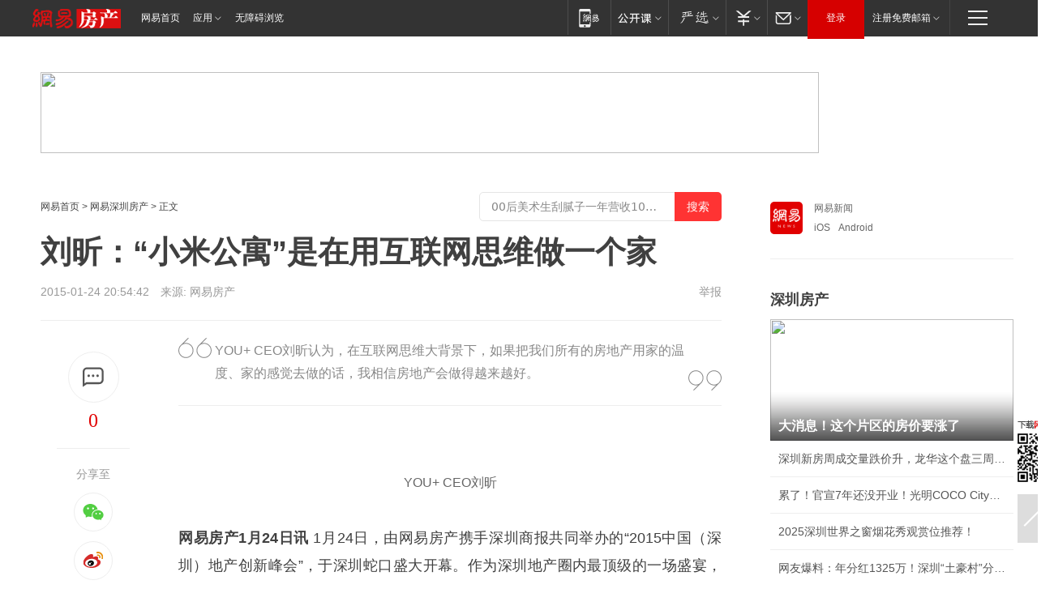

--- FILE ---
content_type: text/plain; charset=utf-8
request_url: https://nex.163.com/q?app=7BE0FC82&c=163article&l=134,135,136,137,138,139,140&site=netease&affiliate=163&cat=article&type=logo300x250&location=2,4,5,6,7,8,9&useruuid=null&cb=nteeaseadtrack20212
body_size: 7127
content:
nteeaseadtrack20212 ( {"result":1,"ads":[{"category":"163article","location":"134","style":"codeAD-YLH","adid":"","title":"","content":"","requestTime":1769426594529,"relatedActionLinks":[{"type":"feedback","url":"https://nex.163.com/ssp/event2?data=iZMISidZusAZxEupNph6mlfXKi%2FLFGveVNmW413%2FR6DsbIec4sMQ%2B6Hhe9MFwZ3Fd3PPEH3ACi5qNJpryhhivtxZh8tqRxN3x6IKKzJBSKUwMocErH5UcuXM5CjgMRExOfK%2BTuzBv34KjBOB0GFVd0l18Wo6G1hJ1VSE19AFMiMq2HslkgwlsY%2FaX8AY5%2FS3X76uqQpGJX7V67QuDrwsUPhgraK%2FEUY0IqKgSwU0u%2Fdg%2BudIGmzLv4H4FdzNvkCpZUV67ONn6Z0FHNceyGR%2FbWo61kyGkxx3nCmXX4b5SbSAp0C4Zh5wQGt791LV3%2B6%2BQ%2BkfDUUPftSgmHQRxPX9Ga4VN0b6s717VuEwNMYKPEtqHmnB2iCy93MCqMGy0EJx4WmVsnUwaKyPR0WUzVnJJhK9YYqwvD35h4VezLszTzZg%2FdA%2BfPFSzVQZqh86IlJJbCM%2BCdFjqfXdPBFTCv%2B2F9Ipi9FbTrRKdbbLn5zZvh3pYFFOLtKROuGxL2E4515N2dVfPHGMlvI5v%2FztwF1s4wPMyRWDmyoHb%2BOdcdwUZ4owEIHGPGN%2BGE12ATci23E2IVDLWWiR6K4D36J%2F3ypAX5ZJnxnBsmgvWcl3kIHYf%2F7gpk03F5aa60%2Bo2kbWCwL3W4N2LeApcsyZp%2FjxzkqnzwGyOCFhVh1ze2ooCO7I8zO8kfnYsL1l5R2w1RFkzW1DOzc6Z0%2FeW03ILTI43GVmHsaZw7dNwK6Whz9jgwJktDRFVxx%2BoYWMRFqx6wiQaZYpA68CrivNu7Cgc0%2ByamMipRydrtbjYM87d2Eu6LYy3PjdB%2FzhwfBa1ycWtw8WO234nz3F8%2FrECm3M94mUKsJPILOmgmQNuiD3F9ft86PSKHfk3CufWrMINNHoW%2FFLq66blZA2imqTHSO9jXgRpZ%2B1yCoQOvuzFsLyYgluvMbmaxYdwPjIdWbk1PnWksNNTvgzBbjSfrBLNZrd%2B5N%2BQsHjhxL06MJ4vkj%2BJOSepN%2FwRGaeVe%2BZrzYI6EHe2q3Gl%2BwUUpgOYRUft%2FZAyw9m6zAhwnnvYksywcztlyjv%2FPCj28bLXvzClgrAqVC5H4kfQrePgrCLpD%2BeYDYjP2qorGDVYAoUDbQk%2BIPJJ%2BS0ARWlqTM%3D&event=19&ect=reason"}],"monitor":[{"action":0,"url":"https://yp.ws.126.net/ytf/fs?mt=100&yte=[base64]&wsg=-&lks=-&ptc=1"},{"action":1,"url":"https://yp.ws.126.net/ytf/fc?mt=101&yte=[base64]&wsg=-&lks=-&ptc=1"},{"action":0,"url":"https://nex.163.com/ssp/show2?data=iZMISidZusAZxEupNph6mlfXKi%2FLFGveVNmW413%2FR6DsbIec4sMQ%2B6Hhe9MFwZ3Fd3PPEH3ACi5qNJpryhhivtxZh8tqRxN3x6IKKzJBSKUwMocErH5UcuXM5CjgMRExOfK%2BTuzBv34KjBOB0GFVd0l18Wo6G1hJ1VSE19AFMiMq2HslkgwlsY%2FaX8AY5%2FS3X76uqQpGJX7V67QuDrwsUPhgraK%2FEUY0IqKgSwU0u%2Fdg%2BudIGmzLv4H4FdzNvkCpZUV67ONn6Z0FHNceyGR%2FbWo61kyGkxx3nCmXX4b5SbSAp0C4Zh5wQGt791LV3%2B6%2BQ%2BkfDUUPftSgmHQRxPX9Ga4VN0b6s717VuEwNMYKPEtqHmnB2iCy93MCqMGy0EJx4WmVsnUwaKyPR0WUzVnJJhK9YYqwvD35h4VezLszTzZg%2FdA%2BfPFSzVQZqh86IlJJbCM%2BCdFjqfXdPBFTCv%2B2F9Ipi9FbTrRKdbbLn5zZvh3pYFFOLtKROuGxL2E4515N2dVfPHGMlvI5v%2FztwF1s4wPMyRWDmyoHb%2BOdcdwUZ4owEIHGPGN%2BGE12ATci23E2IVDLWWiR6K4D36J%2F3ypAX5ZJnxnBsmgvWcl3kIHYf%2F7gpk03F5aa60%2Bo2kbWCwL3W4N2LeApcsyZp%2FjxzkqnzwGyOCFhVh1ze2ooCO7I8zO8kfnYsL1l5R2w1RFkzW1DOzc6Z0%2FeW03ILTI43GVmHsaZw7dNwK6Whz9jgwJktDRFVxx%2BoYWMRFqx6wiQaZYpA68CrivNu7Cgc0%2ByamMipRydrtbjYM87d2Eu6LYy3PjdB%2FzhwfBa1ycWtw8WO234nz3F8%2FrECm3M94mUKsJPILOmgmQNuiD3F9ft86PSKHfk3CufWrMINNHoW%2FFLq66blZA2imqTHSO9jXgRpZ%2B1yCoQOvuzFsLyYgluvMbmaxYdwPjIdWbk1PnWksNNTvgzBbjSfrBLNZrd%2B5N%2BQsHjhxL06MJ4vkj%2BJOSepN%2FwRGaeVe%2BZrzYI6EHe2q3Gl%2BwUUpgOYRUft%2FZAyw9m6zAhwnnvYksywcztlyjv%2FPCj28bLXvzClgrAqVC5H4kfQrePgrCLpD%2BeYDYjP2qorGDVYAoUDbQk%2BIPJJ%2BS0ARWlqTM%3D&v=1&event=0&ect="},{"action":1,"url":"https://nex.163.com/ssp/click2?data=iZMISidZusAZxEupNph6mlfXKi%2FLFGveVNmW413%2FR6DsbIec4sMQ%2B6Hhe9MFwZ3Fd3PPEH3ACi5qNJpryhhivtxZh8tqRxN3x6IKKzJBSKUwMocErH5UcuXM5CjgMRExOfK%2BTuzBv34KjBOB0GFVd0l18Wo6G1hJ1VSE19AFMiMq2HslkgwlsY%2FaX8AY5%2FS3X76uqQpGJX7V67QuDrwsUPhgraK%2FEUY0IqKgSwU0u%2Fdg%2BudIGmzLv4H4FdzNvkCpZUV67ONn6Z0FHNceyGR%2FbWo61kyGkxx3nCmXX4b5SbSAp0C4Zh5wQGt791LV3%2B6%2BQ%2BkfDUUPftSgmHQRxPX9Ga4VN0b6s717VuEwNMYKPEtqHmnB2iCy93MCqMGy0EJx4WmVsnUwaKyPR0WUzVnJJhK9YYqwvD35h4VezLszTzZg%2FdA%2BfPFSzVQZqh86IlJJbCM%2BCdFjqfXdPBFTCv%2B2F9Ipi9FbTrRKdbbLn5zZvh3pYFFOLtKROuGxL2E4515N2dVfPHGMlvI5v%2FztwF1s4wPMyRWDmyoHb%2BOdcdwUZ4owEIHGPGN%2BGE12ATci23E2IVDLWWiR6K4D36J%2F3ypAX5ZJnxnBsmgvWcl3kIHYf%2F7gpk03F5aa60%2Bo2kbWCwL3W4N2LeApcsyZp%2FjxzkqnzwGyOCFhVh1ze2ooCO7I8zO8kfnYsL1l5R2w1RFkzW1DOzc6Z0%2FeW03ILTI43GVmHsaZw7dNwK6Whz9jgwJktDRFVxx%2BoYWMRFqx6wiQaZYpA68CrivNu7Cgc0%2ByamMipRydrtbjYM87d2Eu6LYy3PjdB%2FzhwfBa1ycWtw8WO234nz3F8%2FrECm3M94mUKsJPILOmgmQNuiD3F9ft86PSKHfk3CufWrMINNHoW%2FFLq66blZA2imqTHSO9jXgRpZ%2B1yCoQOvuzFsLyYgluvMbmaxYdwPjIdWbk1PnWksNNTvgzBbjSfrBLNZrd%2B5N%2BQsHjhxL06MJ4vkj%2BJOSepN%2FwRGaeVe%2BZrzYI6EHe2q3Gl%2BwUUpgOYRUft%2FZAyw9m6zAhwnnvYksywcztlyjv%2FPCj28bLXvzClgrAqVC5H4kfQrePgrCLpD%2BeYDYjP2qorGDVYAoUDbQk%2BIPJJ%2BS0ARWlqTM%3D&v=1&event=1&ect="},{"action":19,"url":"https://nex.163.com/ssp/event2?data=iZMISidZusAZxEupNph6mlfXKi%2FLFGveVNmW413%2FR6DsbIec4sMQ%2B6Hhe9MFwZ3Fd3PPEH3ACi5qNJpryhhivtxZh8tqRxN3x6IKKzJBSKUwMocErH5UcuXM5CjgMRExOfK%2BTuzBv34KjBOB0GFVd0l18Wo6G1hJ1VSE19AFMiMq2HslkgwlsY%2FaX8AY5%2FS3X76uqQpGJX7V67QuDrwsUPhgraK%2FEUY0IqKgSwU0u%2Fdg%2BudIGmzLv4H4FdzNvkCpZUV67ONn6Z0FHNceyGR%2FbWo61kyGkxx3nCmXX4b5SbSAp0C4Zh5wQGt791LV3%2B6%2BQ%2BkfDUUPftSgmHQRxPX9Ga4VN0b6s717VuEwNMYKPEtqHmnB2iCy93MCqMGy0EJx4WmVsnUwaKyPR0WUzVnJJhK9YYqwvD35h4VezLszTzZg%2FdA%2BfPFSzVQZqh86IlJJbCM%2BCdFjqfXdPBFTCv%2B2F9Ipi9FbTrRKdbbLn5zZvh3pYFFOLtKROuGxL2E4515N2dVfPHGMlvI5v%2FztwF1s4wPMyRWDmyoHb%2BOdcdwUZ4owEIHGPGN%2BGE12ATci23E2IVDLWWiR6K4D36J%2F3ypAX5ZJnxnBsmgvWcl3kIHYf%2F7gpk03F5aa60%2Bo2kbWCwL3W4N2LeApcsyZp%2FjxzkqnzwGyOCFhVh1ze2ooCO7I8zO8kfnYsL1l5R2w1RFkzW1DOzc6Z0%2FeW03ILTI43GVmHsaZw7dNwK6Whz9jgwJktDRFVxx%2BoYWMRFqx6wiQaZYpA68CrivNu7Cgc0%2ByamMipRydrtbjYM87d2Eu6LYy3PjdB%2FzhwfBa1ycWtw8WO234nz3F8%2FrECm3M94mUKsJPILOmgmQNuiD3F9ft86PSKHfk3CufWrMINNHoW%2FFLq66blZA2imqTHSO9jXgRpZ%2B1yCoQOvuzFsLyYgluvMbmaxYdwPjIdWbk1PnWksNNTvgzBbjSfrBLNZrd%2B5N%2BQsHjhxL06MJ4vkj%2BJOSepN%2FwRGaeVe%2BZrzYI6EHe2q3Gl%2BwUUpgOYRUft%2FZAyw9m6zAhwnnvYksywcztlyjv%2FPCj28bLXvzClgrAqVC5H4kfQrePgrCLpD%2BeYDYjP2qorGDVYAoUDbQk%2BIPJJ%2BS0ARWlqTM%3D&event=19&ect=feedback&act="}],"resources":[],"visibility":[{"duration":0,"rate_height":"50","type":"0"}],"source":"广告","htmlResource":"<!-- service=7 -->\n<!-- type=codeAD-YLH -->\n<!-- 网易首页-矩形M1 -->\n<div class=\"gdt-ad-container\" data-placementid=\"9186163654547426\">\n  <template  class=\"outin-ad-code\" style=\"display: none;background-color: #ccc;\">\n    <ins style=\"display: block;\" data-revive-zoneid=\"541\" data-revive-id=\"bc0ee6b32b55ca7bfb61c2a9dd1cf0c5\"></ins>\n    <script>\n        window.reviveAsync = null;\n    </script>\n    <script src=\"https://static.outin.cn/js/gtr/gtr.min.js\" async></script>\n  </template >\n</div>\n<!--sspClickMonitor-->\n<!--统计代码勿删，部署在body内-->","hasHtmlResource":1,"iframe":[]},{"category":"163article","location":"135","style":"codeAD-YLH","adid":"","title":"","content":"","requestTime":1769426594529,"relatedActionLinks":[{"type":"feedback","url":"https://nex.163.com/ssp/event2?data=iZMISidZusAZxEupNph6mlfXKi%2FLFGveVNmW413%2FR6DsbIec4sMQ%2B6Hhe9MFwZ3Fd3PPEH3ACi5qNJpryhhivtxZh8tqRxN3x6IKKzJBSKUwMocErH5UcuXM5CjgMRExOfK%2BTuzBv34KjBOB0GFVd0l18Wo6G1hJ1VSE19AFMiMq2HslkgwlsY%2FaX8AY5%2FS3X76uqQpGJX7V67QuDrwsUPhgraK%2FEUY0IqKgSwU0u%2Fdg%2BudIGmzLv4H4FdzNvkCpZUV67ONn6Z0FHNceyGR%2FbVCugZJsGe620o%2FEKz5Kc2%2BZNujWEtu%2Bp%2BQi%2BAPfU63lUzFTYNvoqEXnuiQwnOTvL7OQz5RfFDbzpt6%2FVg7akHZ4YXjZIOhrJqbnlyGzVaehIf1%2FbpVAQy9hlj6O4K%2FPjs1NXm6VmlylbSTYGN4hS5JX44uOHEy%2B8c5Xf4lyF4GSDc%2BoGpyPJk6ysSGtrRK%2FmAvQI8thaGDB1HO%2Bn35qKuIi90yEWo9FoKewfxPOStXtqHujN5G7RsHeqDG7CkcmkWQujU5LggK4qcXo5zNR69Woa%2FvZKH1B%2BQtDBoisoLSs1U7245A6WlQeg9PUVZUmEGbCdmxdDarZ21ozNWmQkY6QYrcrVsLIsGceV8Q9bFtivSzrEidIRI8L1S%2BZo9NfYYtPbeGAb61In80zip2VgLgbxsRAhaimOhjI%2Bmds%2F5FS3hZeas8zvo948WRmxd%2BmpQysmXodDjP0wCfUAuqWoi7BdOlvTTrNtRih9c3isLgJWK%2F0s4O8393H9BnvZDNPAro%2B%2BE588cmmD7qvKndz5ivGmlM0zvs9Yn%2F1%2BWY9aqosjp5VQQw10i%2BCIR8THFj3KMxx3F6%2BGco1ln7nltwOcPQqA2bZYJWW9xUDgLmLhlQxVAg1CXGuttpvIj4jRBgDDTNt4raTrzUw6ZYkILJpKrPEXjMhZobjg6tZlgceZcM7eVen8nxvfL0Y8opRHT%2B9dVnsYkzZxukJgpFK70nEsyeyWr2IhL1URZKvQiGqWBhJhKspmMxMBOn6FJop6Zo0Qwc6dJFkHYEAqPUs%2B7rC4rjvOPz%2Bd7wRI6if9NsGo5Z%2BLTnX4s3jjl9DGnN9LXoQfSLdwmummxzbGDzC2fZQyyo%3D&event=19&ect=reason"}],"monitor":[{"action":0,"url":"https://yp.ws.126.net/ytf/fs?mt=100&yte=[base64]&wsg=-&lks=-&ptc=1"},{"action":1,"url":"https://yp.ws.126.net/ytf/fc?mt=101&yte=[base64]&wsg=-&lks=-&ptc=1"},{"action":0,"url":"https://nex.163.com/ssp/show2?data=iZMISidZusAZxEupNph6mlfXKi%2FLFGveVNmW413%2FR6DsbIec4sMQ%2B6Hhe9MFwZ3Fd3PPEH3ACi5qNJpryhhivtxZh8tqRxN3x6IKKzJBSKUwMocErH5UcuXM5CjgMRExOfK%2BTuzBv34KjBOB0GFVd0l18Wo6G1hJ1VSE19AFMiMq2HslkgwlsY%2FaX8AY5%2FS3X76uqQpGJX7V67QuDrwsUPhgraK%2FEUY0IqKgSwU0u%2Fdg%2BudIGmzLv4H4FdzNvkCpZUV67ONn6Z0FHNceyGR%2FbVCugZJsGe620o%2FEKz5Kc2%2BZNujWEtu%2Bp%2BQi%2BAPfU63lUzFTYNvoqEXnuiQwnOTvL7OQz5RfFDbzpt6%2FVg7akHZ4YXjZIOhrJqbnlyGzVaehIf1%2FbpVAQy9hlj6O4K%2FPjs1NXm6VmlylbSTYGN4hS5JX44uOHEy%2B8c5Xf4lyF4GSDc%2BoGpyPJk6ysSGtrRK%2FmAvQI8thaGDB1HO%2Bn35qKuIi90yEWo9FoKewfxPOStXtqHujN5G7RsHeqDG7CkcmkWQujU5LggK4qcXo5zNR69Woa%2FvZKH1B%2BQtDBoisoLSs1U7245A6WlQeg9PUVZUmEGbCdmxdDarZ21ozNWmQkY6QYrcrVsLIsGceV8Q9bFtivSzrEidIRI8L1S%2BZo9NfYYtPbeGAb61In80zip2VgLgbxsRAhaimOhjI%2Bmds%2F5FS3hZeas8zvo948WRmxd%2BmpQysmXodDjP0wCfUAuqWoi7BdOlvTTrNtRih9c3isLgJWK%2F0s4O8393H9BnvZDNPAro%2B%2BE588cmmD7qvKndz5ivGmlM0zvs9Yn%2F1%2BWY9aqosjp5VQQw10i%2BCIR8THFj3KMxx3F6%2BGco1ln7nltwOcPQqA2bZYJWW9xUDgLmLhlQxVAg1CXGuttpvIj4jRBgDDTNt4raTrzUw6ZYkILJpKrPEXjMhZobjg6tZlgceZcM7eVen8nxvfL0Y8opRHT%2B9dVnsYkzZxukJgpFK70nEsyeyWr2IhL1URZKvQiGqWBhJhKspmMxMBOn6FJop6Zo0Qwc6dJFkHYEAqPUs%2B7rC4rjvOPz%2Bd7wRI6if9NsGo5Z%2BLTnX4s3jjl9DGnN9LXoQfSLdwmummxzbGDzC2fZQyyo%3D&v=1&event=0&ect="},{"action":1,"url":"https://nex.163.com/ssp/click2?data=iZMISidZusAZxEupNph6mlfXKi%2FLFGveVNmW413%2FR6DsbIec4sMQ%2B6Hhe9MFwZ3Fd3PPEH3ACi5qNJpryhhivtxZh8tqRxN3x6IKKzJBSKUwMocErH5UcuXM5CjgMRExOfK%2BTuzBv34KjBOB0GFVd0l18Wo6G1hJ1VSE19AFMiMq2HslkgwlsY%2FaX8AY5%2FS3X76uqQpGJX7V67QuDrwsUPhgraK%2FEUY0IqKgSwU0u%2Fdg%2BudIGmzLv4H4FdzNvkCpZUV67ONn6Z0FHNceyGR%2FbVCugZJsGe620o%2FEKz5Kc2%2BZNujWEtu%2Bp%2BQi%2BAPfU63lUzFTYNvoqEXnuiQwnOTvL7OQz5RfFDbzpt6%2FVg7akHZ4YXjZIOhrJqbnlyGzVaehIf1%2FbpVAQy9hlj6O4K%2FPjs1NXm6VmlylbSTYGN4hS5JX44uOHEy%2B8c5Xf4lyF4GSDc%2BoGpyPJk6ysSGtrRK%2FmAvQI8thaGDB1HO%2Bn35qKuIi90yEWo9FoKewfxPOStXtqHujN5G7RsHeqDG7CkcmkWQujU5LggK4qcXo5zNR69Woa%2FvZKH1B%2BQtDBoisoLSs1U7245A6WlQeg9PUVZUmEGbCdmxdDarZ21ozNWmQkY6QYrcrVsLIsGceV8Q9bFtivSzrEidIRI8L1S%2BZo9NfYYtPbeGAb61In80zip2VgLgbxsRAhaimOhjI%2Bmds%2F5FS3hZeas8zvo948WRmxd%2BmpQysmXodDjP0wCfUAuqWoi7BdOlvTTrNtRih9c3isLgJWK%2F0s4O8393H9BnvZDNPAro%2B%2BE588cmmD7qvKndz5ivGmlM0zvs9Yn%2F1%2BWY9aqosjp5VQQw10i%2BCIR8THFj3KMxx3F6%2BGco1ln7nltwOcPQqA2bZYJWW9xUDgLmLhlQxVAg1CXGuttpvIj4jRBgDDTNt4raTrzUw6ZYkILJpKrPEXjMhZobjg6tZlgceZcM7eVen8nxvfL0Y8opRHT%2B9dVnsYkzZxukJgpFK70nEsyeyWr2IhL1URZKvQiGqWBhJhKspmMxMBOn6FJop6Zo0Qwc6dJFkHYEAqPUs%2B7rC4rjvOPz%2Bd7wRI6if9NsGo5Z%2BLTnX4s3jjl9DGnN9LXoQfSLdwmummxzbGDzC2fZQyyo%3D&v=1&event=1&ect="},{"action":19,"url":"https://nex.163.com/ssp/event2?data=iZMISidZusAZxEupNph6mlfXKi%2FLFGveVNmW413%2FR6DsbIec4sMQ%2B6Hhe9MFwZ3Fd3PPEH3ACi5qNJpryhhivtxZh8tqRxN3x6IKKzJBSKUwMocErH5UcuXM5CjgMRExOfK%2BTuzBv34KjBOB0GFVd0l18Wo6G1hJ1VSE19AFMiMq2HslkgwlsY%2FaX8AY5%2FS3X76uqQpGJX7V67QuDrwsUPhgraK%2FEUY0IqKgSwU0u%2Fdg%2BudIGmzLv4H4FdzNvkCpZUV67ONn6Z0FHNceyGR%2FbVCugZJsGe620o%2FEKz5Kc2%2BZNujWEtu%2Bp%2BQi%2BAPfU63lUzFTYNvoqEXnuiQwnOTvL7OQz5RfFDbzpt6%2FVg7akHZ4YXjZIOhrJqbnlyGzVaehIf1%2FbpVAQy9hlj6O4K%2FPjs1NXm6VmlylbSTYGN4hS5JX44uOHEy%2B8c5Xf4lyF4GSDc%2BoGpyPJk6ysSGtrRK%2FmAvQI8thaGDB1HO%2Bn35qKuIi90yEWo9FoKewfxPOStXtqHujN5G7RsHeqDG7CkcmkWQujU5LggK4qcXo5zNR69Woa%2FvZKH1B%2BQtDBoisoLSs1U7245A6WlQeg9PUVZUmEGbCdmxdDarZ21ozNWmQkY6QYrcrVsLIsGceV8Q9bFtivSzrEidIRI8L1S%2BZo9NfYYtPbeGAb61In80zip2VgLgbxsRAhaimOhjI%2Bmds%2F5FS3hZeas8zvo948WRmxd%2BmpQysmXodDjP0wCfUAuqWoi7BdOlvTTrNtRih9c3isLgJWK%2F0s4O8393H9BnvZDNPAro%2B%2BE588cmmD7qvKndz5ivGmlM0zvs9Yn%2F1%2BWY9aqosjp5VQQw10i%2BCIR8THFj3KMxx3F6%2BGco1ln7nltwOcPQqA2bZYJWW9xUDgLmLhlQxVAg1CXGuttpvIj4jRBgDDTNt4raTrzUw6ZYkILJpKrPEXjMhZobjg6tZlgceZcM7eVen8nxvfL0Y8opRHT%2B9dVnsYkzZxukJgpFK70nEsyeyWr2IhL1URZKvQiGqWBhJhKspmMxMBOn6FJop6Zo0Qwc6dJFkHYEAqPUs%2B7rC4rjvOPz%2Bd7wRI6if9NsGo5Z%2BLTnX4s3jjl9DGnN9LXoQfSLdwmummxzbGDzC2fZQyyo%3D&event=19&ect=feedback&act="}],"resources":[],"visibility":[{"duration":0,"rate_height":"50","type":"0"}],"source":"广告","htmlResource":"<!-- service=7 -->\n<!-- type=codeAD-YLH -->\n<!-- 网易首页-矩形M1 -->\n<div class=\"gdt-ad-container\" data-placementid=\"9186163654547426\">\n  <template  class=\"outin-ad-code\" style=\"display: none;background-color: #ccc;\">\n    <ins style=\"display: block;\" data-revive-zoneid=\"541\" data-revive-id=\"bc0ee6b32b55ca7bfb61c2a9dd1cf0c5\"></ins>\n    <script>\n        window.reviveAsync = null;\n    </script>\n    <script src=\"https://static.outin.cn/js/gtr/gtr.min.js\" async></script>\n  </template >\n</div>\n<!--sspClickMonitor-->\n<!--统计代码勿删，部署在body内-->","hasHtmlResource":1,"iframe":[]},{"category":"163article","location":"136","style":"codeAD-YLH","adid":"","title":"","content":"","requestTime":1769426594529,"relatedActionLinks":[{"type":"feedback","url":"https://nex.163.com/ssp/event2?data=iZMISidZusAZxEupNph6mlfXKi%2FLFGveVNmW413%2FR6DsbIec4sMQ%2B6Hhe9MFwZ3Fd3PPEH3ACi5qNJpryhhivtxZh8tqRxN3x6IKKzJBSKUwMocErH5UcuXM5CjgMRExOfK%2BTuzBv34KjBOB0GFVd0l18Wo6G1hJ1VSE19AFMiMq2HslkgwlsY%2FaX8AY5%2FS3X76uqQpGJX7V67QuDrwsUPhgraK%2FEUY0IqKgSwU0u%2Fdg%2BudIGmzLv4H4FdzNvkCpZUV67ONn6Z0FHNceyGR%2FbcMqySn1iTU2%2FC4Sf83I2Z%2B31jN6Q1EerPHq3dJ4OJWJf54Xr3mNYVzEuE8SuTXjk9kXMlHTiHHA39PFKRb5ACM74QOuuFHfuqUlOoyssSC0cX4PuqIydskMdzaJIhH8QshZbRZoLk%2FZXjpGuA1iBP2l1gLk4tYsd4jDhVxVYkj3CTTHndkCual46XH%2FLPdjnukUggo1D8Gh3AhxkIQz%2FOBDcCnrJh%2BCTW7RRPkfkT41CrLsBko76ZiHQGejPxx2AJCfcsswIvt2DUyhPpi36JXhyio1h57Ke3KhSSbn%2FLutEOu48Pp%2F5qPPk1O7jKfj5QyYIPVm5HcgLVc2Y4nGJBchRN7HztueJzNXDzjrC8%2B8ju8oznsrc3Rc%2B70L4UH1Jkbjw0mf%2Ff9G%2FHLJrexrq%2FGKJXlvtnPgQts%2BlNPOXmTR54aJ4Uu52qYrctWyMgGFP3vx1NpRYaFlvkemHkMLM05%2BT942ngv9pnYPgTu5e5zQVja0%2BRxa92w9Y7H10Tvyh8nkUw9YfksKmwT%2FbKyVxRYFcrW535tkqfaoE2NVGVbQgOC%2BrH0mPAYEf%2F%2BAFVJspRwnePgwa%2F6Ja0ORUab0J4Xnrqqoz0tSDK8B%2FLYJVb08Z12bRwHqhgTWA1wSQUoT6ZXDFZaK0KDuaU4%2B%2FPsAiZ2s1qEqgBEmp8jz2G3jVtCuyIu969VwCro54%2F%2BPyUms%2F%2FShQGnRcaQbCIiG%2FisI7aJNGU9cOldp%2F0O0xaYv6R6tYMw57AQSgeIn8n8ntZV5VwQeUxmnJzteZJFy61Uq0DR2NoeHCVPXWvQDmw7QFoF1bN9P0nUSW4mDzDYjDkA5fiN27VpZkxZKC4wZ1OD2r6s%3D&event=19&ect=reason"}],"monitor":[{"action":0,"url":"https://yp.ws.126.net/ytf/fs?mt=100&yte=[base64]&wsg=-&lks=-&ptc=1"},{"action":1,"url":"https://yp.ws.126.net/ytf/fc?mt=101&yte=[base64]&wsg=-&lks=-&ptc=1"},{"action":0,"url":"https://nex.163.com/ssp/show2?data=iZMISidZusAZxEupNph6mlfXKi%2FLFGveVNmW413%2FR6DsbIec4sMQ%2B6Hhe9MFwZ3Fd3PPEH3ACi5qNJpryhhivtxZh8tqRxN3x6IKKzJBSKUwMocErH5UcuXM5CjgMRExOfK%2BTuzBv34KjBOB0GFVd0l18Wo6G1hJ1VSE19AFMiMq2HslkgwlsY%2FaX8AY5%2FS3X76uqQpGJX7V67QuDrwsUPhgraK%2FEUY0IqKgSwU0u%2Fdg%2BudIGmzLv4H4FdzNvkCpZUV67ONn6Z0FHNceyGR%2FbcMqySn1iTU2%2FC4Sf83I2Z%2B31jN6Q1EerPHq3dJ4OJWJf54Xr3mNYVzEuE8SuTXjk9kXMlHTiHHA39PFKRb5ACM74QOuuFHfuqUlOoyssSC0cX4PuqIydskMdzaJIhH8QshZbRZoLk%2FZXjpGuA1iBP2l1gLk4tYsd4jDhVxVYkj3CTTHndkCual46XH%2FLPdjnukUggo1D8Gh3AhxkIQz%2FOBDcCnrJh%2BCTW7RRPkfkT41CrLsBko76ZiHQGejPxx2AJCfcsswIvt2DUyhPpi36JXhyio1h57Ke3KhSSbn%2FLutEOu48Pp%2F5qPPk1O7jKfj5QyYIPVm5HcgLVc2Y4nGJBchRN7HztueJzNXDzjrC8%2B8ju8oznsrc3Rc%2B70L4UH1Jkbjw0mf%2Ff9G%2FHLJrexrq%2FGKJXlvtnPgQts%2BlNPOXmTR54aJ4Uu52qYrctWyMgGFP3vx1NpRYaFlvkemHkMLM05%2BT942ngv9pnYPgTu5e5zQVja0%2BRxa92w9Y7H10Tvyh8nkUw9YfksKmwT%2FbKyVxRYFcrW535tkqfaoE2NVGVbQgOC%2BrH0mPAYEf%2F%2BAFVJspRwnePgwa%2F6Ja0ORUab0J4Xnrqqoz0tSDK8B%2FLYJVb08Z12bRwHqhgTWA1wSQUoT6ZXDFZaK0KDuaU4%2B%2FPsAiZ2s1qEqgBEmp8jz2G3jVtCuyIu969VwCro54%2F%2BPyUms%2F%2FShQGnRcaQbCIiG%2FisI7aJNGU9cOldp%2F0O0xaYv6R6tYMw57AQSgeIn8n8ntZV5VwQeUxmnJzteZJFy61Uq0DR2NoeHCVPXWvQDmw7QFoF1bN9P0nUSW4mDzDYjDkA5fiN27VpZkxZKC4wZ1OD2r6s%3D&v=1&event=0&ect="},{"action":1,"url":"https://nex.163.com/ssp/click2?data=iZMISidZusAZxEupNph6mlfXKi%2FLFGveVNmW413%2FR6DsbIec4sMQ%2B6Hhe9MFwZ3Fd3PPEH3ACi5qNJpryhhivtxZh8tqRxN3x6IKKzJBSKUwMocErH5UcuXM5CjgMRExOfK%2BTuzBv34KjBOB0GFVd0l18Wo6G1hJ1VSE19AFMiMq2HslkgwlsY%2FaX8AY5%2FS3X76uqQpGJX7V67QuDrwsUPhgraK%2FEUY0IqKgSwU0u%2Fdg%2BudIGmzLv4H4FdzNvkCpZUV67ONn6Z0FHNceyGR%2FbcMqySn1iTU2%2FC4Sf83I2Z%2B31jN6Q1EerPHq3dJ4OJWJf54Xr3mNYVzEuE8SuTXjk9kXMlHTiHHA39PFKRb5ACM74QOuuFHfuqUlOoyssSC0cX4PuqIydskMdzaJIhH8QshZbRZoLk%2FZXjpGuA1iBP2l1gLk4tYsd4jDhVxVYkj3CTTHndkCual46XH%2FLPdjnukUggo1D8Gh3AhxkIQz%2FOBDcCnrJh%2BCTW7RRPkfkT41CrLsBko76ZiHQGejPxx2AJCfcsswIvt2DUyhPpi36JXhyio1h57Ke3KhSSbn%2FLutEOu48Pp%2F5qPPk1O7jKfj5QyYIPVm5HcgLVc2Y4nGJBchRN7HztueJzNXDzjrC8%2B8ju8oznsrc3Rc%2B70L4UH1Jkbjw0mf%2Ff9G%2FHLJrexrq%2FGKJXlvtnPgQts%2BlNPOXmTR54aJ4Uu52qYrctWyMgGFP3vx1NpRYaFlvkemHkMLM05%2BT942ngv9pnYPgTu5e5zQVja0%2BRxa92w9Y7H10Tvyh8nkUw9YfksKmwT%2FbKyVxRYFcrW535tkqfaoE2NVGVbQgOC%2BrH0mPAYEf%2F%2BAFVJspRwnePgwa%2F6Ja0ORUab0J4Xnrqqoz0tSDK8B%2FLYJVb08Z12bRwHqhgTWA1wSQUoT6ZXDFZaK0KDuaU4%2B%2FPsAiZ2s1qEqgBEmp8jz2G3jVtCuyIu969VwCro54%2F%2BPyUms%2F%2FShQGnRcaQbCIiG%2FisI7aJNGU9cOldp%2F0O0xaYv6R6tYMw57AQSgeIn8n8ntZV5VwQeUxmnJzteZJFy61Uq0DR2NoeHCVPXWvQDmw7QFoF1bN9P0nUSW4mDzDYjDkA5fiN27VpZkxZKC4wZ1OD2r6s%3D&v=1&event=1&ect="},{"action":19,"url":"https://nex.163.com/ssp/event2?data=iZMISidZusAZxEupNph6mlfXKi%2FLFGveVNmW413%2FR6DsbIec4sMQ%2B6Hhe9MFwZ3Fd3PPEH3ACi5qNJpryhhivtxZh8tqRxN3x6IKKzJBSKUwMocErH5UcuXM5CjgMRExOfK%2BTuzBv34KjBOB0GFVd0l18Wo6G1hJ1VSE19AFMiMq2HslkgwlsY%2FaX8AY5%2FS3X76uqQpGJX7V67QuDrwsUPhgraK%2FEUY0IqKgSwU0u%2Fdg%2BudIGmzLv4H4FdzNvkCpZUV67ONn6Z0FHNceyGR%2FbcMqySn1iTU2%2FC4Sf83I2Z%2B31jN6Q1EerPHq3dJ4OJWJf54Xr3mNYVzEuE8SuTXjk9kXMlHTiHHA39PFKRb5ACM74QOuuFHfuqUlOoyssSC0cX4PuqIydskMdzaJIhH8QshZbRZoLk%2FZXjpGuA1iBP2l1gLk4tYsd4jDhVxVYkj3CTTHndkCual46XH%2FLPdjnukUggo1D8Gh3AhxkIQz%2FOBDcCnrJh%2BCTW7RRPkfkT41CrLsBko76ZiHQGejPxx2AJCfcsswIvt2DUyhPpi36JXhyio1h57Ke3KhSSbn%2FLutEOu48Pp%2F5qPPk1O7jKfj5QyYIPVm5HcgLVc2Y4nGJBchRN7HztueJzNXDzjrC8%2B8ju8oznsrc3Rc%2B70L4UH1Jkbjw0mf%2Ff9G%2FHLJrexrq%2FGKJXlvtnPgQts%2BlNPOXmTR54aJ4Uu52qYrctWyMgGFP3vx1NpRYaFlvkemHkMLM05%2BT942ngv9pnYPgTu5e5zQVja0%2BRxa92w9Y7H10Tvyh8nkUw9YfksKmwT%2FbKyVxRYFcrW535tkqfaoE2NVGVbQgOC%2BrH0mPAYEf%2F%2BAFVJspRwnePgwa%2F6Ja0ORUab0J4Xnrqqoz0tSDK8B%2FLYJVb08Z12bRwHqhgTWA1wSQUoT6ZXDFZaK0KDuaU4%2B%2FPsAiZ2s1qEqgBEmp8jz2G3jVtCuyIu969VwCro54%2F%2BPyUms%2F%2FShQGnRcaQbCIiG%2FisI7aJNGU9cOldp%2F0O0xaYv6R6tYMw57AQSgeIn8n8ntZV5VwQeUxmnJzteZJFy61Uq0DR2NoeHCVPXWvQDmw7QFoF1bN9P0nUSW4mDzDYjDkA5fiN27VpZkxZKC4wZ1OD2r6s%3D&event=19&ect=feedback&act="}],"resources":[],"visibility":[{"duration":0,"rate_height":"50","type":"0"}],"source":"广告","htmlResource":"<!-- service=7 -->\n<!-- type=codeAD-YLH -->\n<!-- 网易首页-矩形M1 -->\n<div class=\"gdt-ad-container\" data-placementid=\"9186163654547426\">\n  <template  class=\"outin-ad-code\" style=\"display: none;background-color: #ccc;\">\n    <ins style=\"display: block;\" data-revive-zoneid=\"541\" data-revive-id=\"bc0ee6b32b55ca7bfb61c2a9dd1cf0c5\"></ins>\n    <script>\n        window.reviveAsync = null;\n    </script>\n    <script src=\"https://static.outin.cn/js/gtr/gtr.min.js\" async></script>\n  </template >\n</div>\n<!--sspClickMonitor-->\n<!--统计代码勿删，部署在body内-->","hasHtmlResource":1,"iframe":[]},{"category":"163article","location":"137","style":"codeAD-YLH","adid":"","title":"","content":"","requestTime":1769426594529,"relatedActionLinks":[{"type":"feedback","url":"https://nex.163.com/ssp/event2?data=iZMISidZusAZxEupNph6mlfXKi%2FLFGveVNmW413%2FR6DsbIec4sMQ%2B6Hhe9MFwZ3Fd3PPEH3ACi5qNJpryhhivtxZh8tqRxN3x6IKKzJBSKUwMocErH5UcuXM5CjgMRExOfK%2BTuzBv34KjBOB0GFVd0l18Wo6G1hJ1VSE19AFMiMq2HslkgwlsY%2FaX8AY5%2FS3X76uqQpGJX7V67QuDrwsUPhgraK%2FEUY0IqKgSwU0u%2Fdg%2BudIGmzLv4H4FdzNvkCpZUV67ONn6Z0FHNceyGR%2FbRBWJAmtXXM5TXNtzhQqZ8NELixv1%2FDBAcoKno7us2bM%2Fkorbz%2F01LzM1QJhduKt5GtjJ1uT2XdU2d7DWIoRRc3juISsw3IFPIxPC5ZoelGp0DtckY27QmOGKfmx0DVAd2r%2FpoB%2Bd6%2FjRkuyrLYUUab0vdlgvtpzWsVIBb2d7cpOR7DkptAeI21gz3nnMYkm1NVsCij8ohyVWqGudvHQ%2F5%2B%2ByyaAzpNn0n4ijuFgQdPAoL36rA08DoqrRNR5d%2FHMNQUuuK7BWtClzz89lQwBXI47ixMWgqCgBJIcazVLPrlZx6TUXeNlqsDCJVT3vGqHEOshk5Xo5R7%2FztLtlza1uzmyTI%2BAakQKvpzj0kYhU8%2FL5CHr9ynEMTX58fwWUgZ66sudjmyjyeY%2FZFxWnMd4ZRVuCysiP2w2UDSDORGpQFQdkpinQnAD5J7SmIKu4Rr%2FvNIyYUB%2FHvG74I1KPe13EDz5AdV2FDqInfsPer4CeWttUttliCPwDeQwqQnFMfDAUQbLYZ8Oq7CgXbFE2NVihW%2BaD1ryVskiCIzoH3%2FFPM1VR5CgK5zB2lsR1OrMj2mw3tig86Q1e8NQkuSVXb5yATz5%2Bp47q9CHdFMWACmSif0TjFvrXpHN8k0EaEN2IaxtzM9k4PfxP%2BBRZFYmaAIGeaEdjr4kui7vFRbWrWYMzCaDDVZxWULNxG7oFqSkvr3wzNFvHlPX9q013NkxOi%2B0ASxTNljKlpMWG4OG%2FBExxlDO4yqUh%2F2w3Hy0vyrF%2BEJJz6FmZId1pu%2FUNRvbPuRoAOQ6wlhY9OIx1fo9KvBbaQQ2NN2gjId%2BTfKSVskV77b9H3bK38N%2BAcmuuqt375hurA0%3D&event=19&ect=reason"}],"monitor":[{"action":0,"url":"https://yp.ws.126.net/ytf/fs?mt=100&yte=[base64]&wsg=-&lks=-&ptc=1"},{"action":1,"url":"https://yp.ws.126.net/ytf/fc?mt=101&yte=[base64]&wsg=-&lks=-&ptc=1"},{"action":0,"url":"https://nex.163.com/ssp/show2?data=iZMISidZusAZxEupNph6mlfXKi%2FLFGveVNmW413%2FR6DsbIec4sMQ%2B6Hhe9MFwZ3Fd3PPEH3ACi5qNJpryhhivtxZh8tqRxN3x6IKKzJBSKUwMocErH5UcuXM5CjgMRExOfK%2BTuzBv34KjBOB0GFVd0l18Wo6G1hJ1VSE19AFMiMq2HslkgwlsY%2FaX8AY5%2FS3X76uqQpGJX7V67QuDrwsUPhgraK%2FEUY0IqKgSwU0u%2Fdg%2BudIGmzLv4H4FdzNvkCpZUV67ONn6Z0FHNceyGR%2FbRBWJAmtXXM5TXNtzhQqZ8NELixv1%2FDBAcoKno7us2bM%2Fkorbz%2F01LzM1QJhduKt5GtjJ1uT2XdU2d7DWIoRRc3juISsw3IFPIxPC5ZoelGp0DtckY27QmOGKfmx0DVAd2r%2FpoB%2Bd6%2FjRkuyrLYUUab0vdlgvtpzWsVIBb2d7cpOR7DkptAeI21gz3nnMYkm1NVsCij8ohyVWqGudvHQ%2F5%2B%2ByyaAzpNn0n4ijuFgQdPAoL36rA08DoqrRNR5d%2FHMNQUuuK7BWtClzz89lQwBXI47ixMWgqCgBJIcazVLPrlZx6TUXeNlqsDCJVT3vGqHEOshk5Xo5R7%2FztLtlza1uzmyTI%2BAakQKvpzj0kYhU8%2FL5CHr9ynEMTX58fwWUgZ66sudjmyjyeY%2FZFxWnMd4ZRVuCysiP2w2UDSDORGpQFQdkpinQnAD5J7SmIKu4Rr%2FvNIyYUB%2FHvG74I1KPe13EDz5AdV2FDqInfsPer4CeWttUttliCPwDeQwqQnFMfDAUQbLYZ8Oq7CgXbFE2NVihW%2BaD1ryVskiCIzoH3%2FFPM1VR5CgK5zB2lsR1OrMj2mw3tig86Q1e8NQkuSVXb5yATz5%2Bp47q9CHdFMWACmSif0TjFvrXpHN8k0EaEN2IaxtzM9k4PfxP%2BBRZFYmaAIGeaEdjr4kui7vFRbWrWYMzCaDDVZxWULNxG7oFqSkvr3wzNFvHlPX9q013NkxOi%2B0ASxTNljKlpMWG4OG%2FBExxlDO4yqUh%2F2w3Hy0vyrF%2BEJJz6FmZId1pu%2FUNRvbPuRoAOQ6wlhY9OIx1fo9KvBbaQQ2NN2gjId%2BTfKSVskV77b9H3bK38N%2BAcmuuqt375hurA0%3D&v=1&event=0&ect="},{"action":1,"url":"https://nex.163.com/ssp/click2?data=iZMISidZusAZxEupNph6mlfXKi%2FLFGveVNmW413%2FR6DsbIec4sMQ%2B6Hhe9MFwZ3Fd3PPEH3ACi5qNJpryhhivtxZh8tqRxN3x6IKKzJBSKUwMocErH5UcuXM5CjgMRExOfK%2BTuzBv34KjBOB0GFVd0l18Wo6G1hJ1VSE19AFMiMq2HslkgwlsY%2FaX8AY5%2FS3X76uqQpGJX7V67QuDrwsUPhgraK%2FEUY0IqKgSwU0u%2Fdg%2BudIGmzLv4H4FdzNvkCpZUV67ONn6Z0FHNceyGR%2FbRBWJAmtXXM5TXNtzhQqZ8NELixv1%2FDBAcoKno7us2bM%2Fkorbz%2F01LzM1QJhduKt5GtjJ1uT2XdU2d7DWIoRRc3juISsw3IFPIxPC5ZoelGp0DtckY27QmOGKfmx0DVAd2r%2FpoB%2Bd6%2FjRkuyrLYUUab0vdlgvtpzWsVIBb2d7cpOR7DkptAeI21gz3nnMYkm1NVsCij8ohyVWqGudvHQ%2F5%2B%2ByyaAzpNn0n4ijuFgQdPAoL36rA08DoqrRNR5d%2FHMNQUuuK7BWtClzz89lQwBXI47ixMWgqCgBJIcazVLPrlZx6TUXeNlqsDCJVT3vGqHEOshk5Xo5R7%2FztLtlza1uzmyTI%2BAakQKvpzj0kYhU8%2FL5CHr9ynEMTX58fwWUgZ66sudjmyjyeY%2FZFxWnMd4ZRVuCysiP2w2UDSDORGpQFQdkpinQnAD5J7SmIKu4Rr%2FvNIyYUB%2FHvG74I1KPe13EDz5AdV2FDqInfsPer4CeWttUttliCPwDeQwqQnFMfDAUQbLYZ8Oq7CgXbFE2NVihW%2BaD1ryVskiCIzoH3%2FFPM1VR5CgK5zB2lsR1OrMj2mw3tig86Q1e8NQkuSVXb5yATz5%2Bp47q9CHdFMWACmSif0TjFvrXpHN8k0EaEN2IaxtzM9k4PfxP%2BBRZFYmaAIGeaEdjr4kui7vFRbWrWYMzCaDDVZxWULNxG7oFqSkvr3wzNFvHlPX9q013NkxOi%2B0ASxTNljKlpMWG4OG%2FBExxlDO4yqUh%2F2w3Hy0vyrF%2BEJJz6FmZId1pu%2FUNRvbPuRoAOQ6wlhY9OIx1fo9KvBbaQQ2NN2gjId%2BTfKSVskV77b9H3bK38N%2BAcmuuqt375hurA0%3D&v=1&event=1&ect="},{"action":19,"url":"https://nex.163.com/ssp/event2?data=iZMISidZusAZxEupNph6mlfXKi%2FLFGveVNmW413%2FR6DsbIec4sMQ%2B6Hhe9MFwZ3Fd3PPEH3ACi5qNJpryhhivtxZh8tqRxN3x6IKKzJBSKUwMocErH5UcuXM5CjgMRExOfK%2BTuzBv34KjBOB0GFVd0l18Wo6G1hJ1VSE19AFMiMq2HslkgwlsY%2FaX8AY5%2FS3X76uqQpGJX7V67QuDrwsUPhgraK%2FEUY0IqKgSwU0u%2Fdg%2BudIGmzLv4H4FdzNvkCpZUV67ONn6Z0FHNceyGR%2FbRBWJAmtXXM5TXNtzhQqZ8NELixv1%2FDBAcoKno7us2bM%2Fkorbz%2F01LzM1QJhduKt5GtjJ1uT2XdU2d7DWIoRRc3juISsw3IFPIxPC5ZoelGp0DtckY27QmOGKfmx0DVAd2r%2FpoB%2Bd6%2FjRkuyrLYUUab0vdlgvtpzWsVIBb2d7cpOR7DkptAeI21gz3nnMYkm1NVsCij8ohyVWqGudvHQ%2F5%2B%2ByyaAzpNn0n4ijuFgQdPAoL36rA08DoqrRNR5d%2FHMNQUuuK7BWtClzz89lQwBXI47ixMWgqCgBJIcazVLPrlZx6TUXeNlqsDCJVT3vGqHEOshk5Xo5R7%2FztLtlza1uzmyTI%2BAakQKvpzj0kYhU8%2FL5CHr9ynEMTX58fwWUgZ66sudjmyjyeY%2FZFxWnMd4ZRVuCysiP2w2UDSDORGpQFQdkpinQnAD5J7SmIKu4Rr%2FvNIyYUB%2FHvG74I1KPe13EDz5AdV2FDqInfsPer4CeWttUttliCPwDeQwqQnFMfDAUQbLYZ8Oq7CgXbFE2NVihW%2BaD1ryVskiCIzoH3%2FFPM1VR5CgK5zB2lsR1OrMj2mw3tig86Q1e8NQkuSVXb5yATz5%2Bp47q9CHdFMWACmSif0TjFvrXpHN8k0EaEN2IaxtzM9k4PfxP%2BBRZFYmaAIGeaEdjr4kui7vFRbWrWYMzCaDDVZxWULNxG7oFqSkvr3wzNFvHlPX9q013NkxOi%2B0ASxTNljKlpMWG4OG%2FBExxlDO4yqUh%2F2w3Hy0vyrF%2BEJJz6FmZId1pu%2FUNRvbPuRoAOQ6wlhY9OIx1fo9KvBbaQQ2NN2gjId%2BTfKSVskV77b9H3bK38N%2BAcmuuqt375hurA0%3D&event=19&ect=feedback&act="}],"resources":[],"visibility":[{"duration":0,"rate_height":"50","type":"0"}],"source":"广告","htmlResource":"<!-- service=7 -->\n<!-- type=codeAD-YLH -->\n<!-- 网易首页-矩形M1 -->\n<div class=\"gdt-ad-container\" data-placementid=\"9186163654547426\">\n  <template  class=\"outin-ad-code\" style=\"display: none;background-color: #ccc;\">\n    <ins style=\"display: block;\" data-revive-zoneid=\"541\" data-revive-id=\"bc0ee6b32b55ca7bfb61c2a9dd1cf0c5\"></ins>\n    <script>\n        window.reviveAsync = null;\n    </script>\n    <script src=\"https://static.outin.cn/js/gtr/gtr.min.js\" async></script>\n  </template >\n</div>\n<!--sspClickMonitor-->\n<!--统计代码勿删，部署在body内-->","hasHtmlResource":1,"iframe":[]},{"category":"163article","location":"138","style":"codeAD-YLH","adid":"","title":"","content":"","requestTime":1769426594529,"relatedActionLinks":[{"type":"feedback","url":"https://nex.163.com/ssp/event2?data=iZMISidZusAZxEupNph6mlfXKi%2FLFGveVNmW413%2FR6DsbIec4sMQ%2B6Hhe9MFwZ3Fd3PPEH3ACi5qNJpryhhivtxZh8tqRxN3x6IKKzJBSKUwMocErH5UcuXM5CjgMRExOfK%2BTuzBv34KjBOB0GFVd0l18Wo6G1hJ1VSE19AFMiMq2HslkgwlsY%2FaX8AY5%2FS3X76uqQpGJX7V67QuDrwsUPhgraK%2FEUY0IqKgSwU0u%2Fdg%2BudIGmzLv4H4FdzNvkCpZUV67ONn6Z0FHNceyGR%2FbWbluDZq7tSReVVwUKDZ8lCJhoOB%2FuM%2BUYCpP6ALORTmGv0Fzr%2FF2IERIkI8GJSOihwcIQbCCjS9nbJkIzbRr%2FX%2BelRCQgbj7eHV83gCxXqIavRGbUmjuouQDizHQJ4r0vuJw0O2MxVw6hv6wKlfl48gyRVg7%2Bsuw11ksXlq2eOrPlt%2Fm8B7fkmIeteMRY9znlpsOKU8G20%2BnUvrgvpIysXqSnoKJdW8DyNB7sH%2Fd6FMHKOo0xS4GQtPe1JZnN%2B8aC6CJWORiEnI1G8StTInaMAwXnjH2DjGkDhpYr7iIQEXxNeOzsqdnklu5G2Wg9%2BWyhbutAmm4sX%2FZ6Ctac0AWJ5JZZMzF2DibpFdbcNr3TUOXCmU9Dm1s%2BMeYj4DQGwqATfuhvu%2FM91ht3sx5JpQMsFo4DX0bLjx3RNYJwu3ufpFBPDFyIXjpe51TJ5FWYTHQeOmOIYeNAKAt6f%2Bij0%2FgjCMLqCLbvIjO2Lji5NYow7sDPMYHavpOHPSX%2B4CXrORdLLQes%2FeWEZ8CY2YrJ8Bfw2YXs3ngeBQ4Do0u6ACtHp1tNFC72qk948L4h4XNhq1NGXgURkl9SnaH4iD4%2F%2BBfBvrHQbTtixSjIxeVaSFOyndGZT4aCAPFEOnGpXtgVOOIm2QDPqAyeuT35Ov8IWN7wYSFX2KC6uRXmPyxExpu9pMHhRly94f4OCsU%2FbPWaSMmagop4KXE6pUvEE2m6T0sUzrTRkqbkbJ76VbpTgDSn%2BxqvWBCzJHn4g6w2o7qJ2I9t84COWfbXVfqO7oAKEMpWymjKt74iuAUDuknysFka1N2SQvJhhWQNHGDNGDwnfhDsxgg3gXdeVuawwk5T4L2%2BE%3D&event=19&ect=reason"}],"monitor":[{"action":0,"url":"https://yp.ws.126.net/ytf/fs?mt=100&yte=[base64]&wsg=-&lks=-&ptc=1"},{"action":1,"url":"https://yp.ws.126.net/ytf/fc?mt=101&yte=[base64]&wsg=-&lks=-&ptc=1"},{"action":0,"url":"https://nex.163.com/ssp/show2?data=iZMISidZusAZxEupNph6mlfXKi%2FLFGveVNmW413%2FR6DsbIec4sMQ%2B6Hhe9MFwZ3Fd3PPEH3ACi5qNJpryhhivtxZh8tqRxN3x6IKKzJBSKUwMocErH5UcuXM5CjgMRExOfK%2BTuzBv34KjBOB0GFVd0l18Wo6G1hJ1VSE19AFMiMq2HslkgwlsY%2FaX8AY5%2FS3X76uqQpGJX7V67QuDrwsUPhgraK%2FEUY0IqKgSwU0u%2Fdg%2BudIGmzLv4H4FdzNvkCpZUV67ONn6Z0FHNceyGR%2FbWbluDZq7tSReVVwUKDZ8lCJhoOB%2FuM%2BUYCpP6ALORTmGv0Fzr%2FF2IERIkI8GJSOihwcIQbCCjS9nbJkIzbRr%2FX%2BelRCQgbj7eHV83gCxXqIavRGbUmjuouQDizHQJ4r0vuJw0O2MxVw6hv6wKlfl48gyRVg7%2Bsuw11ksXlq2eOrPlt%2Fm8B7fkmIeteMRY9znlpsOKU8G20%2BnUvrgvpIysXqSnoKJdW8DyNB7sH%2Fd6FMHKOo0xS4GQtPe1JZnN%2B8aC6CJWORiEnI1G8StTInaMAwXnjH2DjGkDhpYr7iIQEXxNeOzsqdnklu5G2Wg9%2BWyhbutAmm4sX%2FZ6Ctac0AWJ5JZZMzF2DibpFdbcNr3TUOXCmU9Dm1s%2BMeYj4DQGwqATfuhvu%2FM91ht3sx5JpQMsFo4DX0bLjx3RNYJwu3ufpFBPDFyIXjpe51TJ5FWYTHQeOmOIYeNAKAt6f%2Bij0%2FgjCMLqCLbvIjO2Lji5NYow7sDPMYHavpOHPSX%2B4CXrORdLLQes%2FeWEZ8CY2YrJ8Bfw2YXs3ngeBQ4Do0u6ACtHp1tNFC72qk948L4h4XNhq1NGXgURkl9SnaH4iD4%2F%2BBfBvrHQbTtixSjIxeVaSFOyndGZT4aCAPFEOnGpXtgVOOIm2QDPqAyeuT35Ov8IWN7wYSFX2KC6uRXmPyxExpu9pMHhRly94f4OCsU%2FbPWaSMmagop4KXE6pUvEE2m6T0sUzrTRkqbkbJ76VbpTgDSn%2BxqvWBCzJHn4g6w2o7qJ2I9t84COWfbXVfqO7oAKEMpWymjKt74iuAUDuknysFka1N2SQvJhhWQNHGDNGDwnfhDsxgg3gXdeVuawwk5T4L2%2BE%3D&v=1&event=0&ect="},{"action":1,"url":"https://nex.163.com/ssp/click2?data=iZMISidZusAZxEupNph6mlfXKi%2FLFGveVNmW413%2FR6DsbIec4sMQ%2B6Hhe9MFwZ3Fd3PPEH3ACi5qNJpryhhivtxZh8tqRxN3x6IKKzJBSKUwMocErH5UcuXM5CjgMRExOfK%2BTuzBv34KjBOB0GFVd0l18Wo6G1hJ1VSE19AFMiMq2HslkgwlsY%2FaX8AY5%2FS3X76uqQpGJX7V67QuDrwsUPhgraK%2FEUY0IqKgSwU0u%2Fdg%2BudIGmzLv4H4FdzNvkCpZUV67ONn6Z0FHNceyGR%2FbWbluDZq7tSReVVwUKDZ8lCJhoOB%2FuM%2BUYCpP6ALORTmGv0Fzr%2FF2IERIkI8GJSOihwcIQbCCjS9nbJkIzbRr%2FX%2BelRCQgbj7eHV83gCxXqIavRGbUmjuouQDizHQJ4r0vuJw0O2MxVw6hv6wKlfl48gyRVg7%2Bsuw11ksXlq2eOrPlt%2Fm8B7fkmIeteMRY9znlpsOKU8G20%2BnUvrgvpIysXqSnoKJdW8DyNB7sH%2Fd6FMHKOo0xS4GQtPe1JZnN%2B8aC6CJWORiEnI1G8StTInaMAwXnjH2DjGkDhpYr7iIQEXxNeOzsqdnklu5G2Wg9%2BWyhbutAmm4sX%2FZ6Ctac0AWJ5JZZMzF2DibpFdbcNr3TUOXCmU9Dm1s%2BMeYj4DQGwqATfuhvu%2FM91ht3sx5JpQMsFo4DX0bLjx3RNYJwu3ufpFBPDFyIXjpe51TJ5FWYTHQeOmOIYeNAKAt6f%2Bij0%2FgjCMLqCLbvIjO2Lji5NYow7sDPMYHavpOHPSX%2B4CXrORdLLQes%2FeWEZ8CY2YrJ8Bfw2YXs3ngeBQ4Do0u6ACtHp1tNFC72qk948L4h4XNhq1NGXgURkl9SnaH4iD4%2F%2BBfBvrHQbTtixSjIxeVaSFOyndGZT4aCAPFEOnGpXtgVOOIm2QDPqAyeuT35Ov8IWN7wYSFX2KC6uRXmPyxExpu9pMHhRly94f4OCsU%2FbPWaSMmagop4KXE6pUvEE2m6T0sUzrTRkqbkbJ76VbpTgDSn%2BxqvWBCzJHn4g6w2o7qJ2I9t84COWfbXVfqO7oAKEMpWymjKt74iuAUDuknysFka1N2SQvJhhWQNHGDNGDwnfhDsxgg3gXdeVuawwk5T4L2%2BE%3D&v=1&event=1&ect="},{"action":19,"url":"https://nex.163.com/ssp/event2?data=iZMISidZusAZxEupNph6mlfXKi%2FLFGveVNmW413%2FR6DsbIec4sMQ%2B6Hhe9MFwZ3Fd3PPEH3ACi5qNJpryhhivtxZh8tqRxN3x6IKKzJBSKUwMocErH5UcuXM5CjgMRExOfK%2BTuzBv34KjBOB0GFVd0l18Wo6G1hJ1VSE19AFMiMq2HslkgwlsY%2FaX8AY5%2FS3X76uqQpGJX7V67QuDrwsUPhgraK%2FEUY0IqKgSwU0u%2Fdg%2BudIGmzLv4H4FdzNvkCpZUV67ONn6Z0FHNceyGR%2FbWbluDZq7tSReVVwUKDZ8lCJhoOB%2FuM%2BUYCpP6ALORTmGv0Fzr%2FF2IERIkI8GJSOihwcIQbCCjS9nbJkIzbRr%2FX%2BelRCQgbj7eHV83gCxXqIavRGbUmjuouQDizHQJ4r0vuJw0O2MxVw6hv6wKlfl48gyRVg7%2Bsuw11ksXlq2eOrPlt%2Fm8B7fkmIeteMRY9znlpsOKU8G20%2BnUvrgvpIysXqSnoKJdW8DyNB7sH%2Fd6FMHKOo0xS4GQtPe1JZnN%2B8aC6CJWORiEnI1G8StTInaMAwXnjH2DjGkDhpYr7iIQEXxNeOzsqdnklu5G2Wg9%2BWyhbutAmm4sX%2FZ6Ctac0AWJ5JZZMzF2DibpFdbcNr3TUOXCmU9Dm1s%2BMeYj4DQGwqATfuhvu%2FM91ht3sx5JpQMsFo4DX0bLjx3RNYJwu3ufpFBPDFyIXjpe51TJ5FWYTHQeOmOIYeNAKAt6f%2Bij0%2FgjCMLqCLbvIjO2Lji5NYow7sDPMYHavpOHPSX%2B4CXrORdLLQes%2FeWEZ8CY2YrJ8Bfw2YXs3ngeBQ4Do0u6ACtHp1tNFC72qk948L4h4XNhq1NGXgURkl9SnaH4iD4%2F%2BBfBvrHQbTtixSjIxeVaSFOyndGZT4aCAPFEOnGpXtgVOOIm2QDPqAyeuT35Ov8IWN7wYSFX2KC6uRXmPyxExpu9pMHhRly94f4OCsU%2FbPWaSMmagop4KXE6pUvEE2m6T0sUzrTRkqbkbJ76VbpTgDSn%2BxqvWBCzJHn4g6w2o7qJ2I9t84COWfbXVfqO7oAKEMpWymjKt74iuAUDuknysFka1N2SQvJhhWQNHGDNGDwnfhDsxgg3gXdeVuawwk5T4L2%2BE%3D&event=19&ect=feedback&act="}],"resources":[],"visibility":[{"duration":0,"rate_height":"50","type":"0"}],"source":"广告","htmlResource":"<!-- service=7 -->\n<!-- type=codeAD-YLH -->\n<!-- 网易首页-矩形M1 -->\n<div class=\"gdt-ad-container\" data-placementid=\"9186163654547426\">\n  <template  class=\"outin-ad-code\" style=\"display: none;background-color: #ccc;\">\n    <ins style=\"display: block;\" data-revive-zoneid=\"541\" data-revive-id=\"bc0ee6b32b55ca7bfb61c2a9dd1cf0c5\"></ins>\n    <script>\n        window.reviveAsync = null;\n    </script>\n    <script src=\"https://static.outin.cn/js/gtr/gtr.min.js\" async></script>\n  </template >\n</div>\n<!--sspClickMonitor-->\n<!--统计代码勿删，部署在body内-->","hasHtmlResource":1,"iframe":[]},{"category":"163article","location":"139","style":"codeAD-YLH","adid":"","title":"","content":"","requestTime":1769426594529,"relatedActionLinks":[{"type":"feedback","url":"https://nex.163.com/ssp/event2?data=iZMISidZusAZxEupNph6mlfXKi%2FLFGveVNmW413%2FR6DsbIec4sMQ%2B6Hhe9MFwZ3Fd3PPEH3ACi5qNJpryhhivtxZh8tqRxN3x6IKKzJBSKUwMocErH5UcuXM5CjgMRExOfK%2BTuzBv34KjBOB0GFVd0l18Wo6G1hJ1VSE19AFMiMq2HslkgwlsY%2FaX8AY5%2FS3X76uqQpGJX7V67QuDrwsUPhgraK%2FEUY0IqKgSwU0u%2Fdg%2BudIGmzLv4H4FdzNvkCpZUV67ONn6Z0FHNceyGR%2FbRDQc1r%2BLRJfkTiuJTQh%2FEQW32QFMp3GyO5%2F%2F1xgBmlOqwLNlSe3fttI%2BIlz1KyHZ%2B1MaRiaqzq2C%2BNvbDDKpay%2F4js%2BVXYX5fArPitrWXrFengBQkHzt%2B2Nl4VXz%2BmkZUKgqsDgrOpyssc5QS3mVkOIAPqLEQf9niOSD18%2Bxs1yxNgvNo1WYckC8sUmK4JYl6gxf7%2FQqRW13weCRoa%2FRG4JIU6C4jmvcXeB922JyKVl9au9wee%2Ftz0DgySX596mcGFTA4HljQE6YGUH24HcBCiBhu3jODqSS8%2BoSEN25lH6r31obAKWb3Hr12Y6H5i4NZ6E5uwevJrQ0uKMSh7m2C3SXHVddxKTosqC9nGGGv2fF4sQLMuSi5KLHcDo3WhKLLQIFHe3t3h%2BCA3IkVocVmqgq8RLmzK%2FDzyQsVITwG7iHWpOUqhJPlkDYDovtC4gUZLJX88SA3HdlIpIEMGe1ir1EX%2Fx5%2F1FykTqkNyBMGfBu9zk7Kjdx4OHiTH3B%2FooOSGMGzGJ2AhVNepsxqtePAlaN2N3DhPzPPaAT5%2FUMc4lXhEM5wVm8DPbabkGpI%2B0BTYgV3qVKfLeeTJHgeQBor%2F5vkSYj0PVKy%2BtKvibnGzO9aefeZRshwwQr8AUyL2h%2B7ePOyLUZ64Vq9QPFXS8DdULbMsY8XsZkPpvh6sFOCVewjbiOpIL%2BPIR1OceOE%2FYqaI9dC%2F%2FzAyCkcqJLcnrlOvCB%2Bpks3cWplXAMuTmwQpnBPQ3QWNHVoLi42Y2WDNsFvP%2FIa1V%2FaKbgYxunAJUT4IBQ%2FEliDnEmCjL1xmQDivY&event=19&ect=reason"}],"monitor":[{"action":0,"url":"https://yp.ws.126.net/ytf/fs?mt=100&yte=[base64]&wsg=-&lks=-&ptc=1"},{"action":1,"url":"https://yp.ws.126.net/ytf/fc?mt=101&yte=[base64]&wsg=-&lks=-&ptc=1"},{"action":0,"url":"https://nex.163.com/ssp/show2?data=iZMISidZusAZxEupNph6mlfXKi%2FLFGveVNmW413%2FR6DsbIec4sMQ%2B6Hhe9MFwZ3Fd3PPEH3ACi5qNJpryhhivtxZh8tqRxN3x6IKKzJBSKUwMocErH5UcuXM5CjgMRExOfK%2BTuzBv34KjBOB0GFVd0l18Wo6G1hJ1VSE19AFMiMq2HslkgwlsY%2FaX8AY5%2FS3X76uqQpGJX7V67QuDrwsUPhgraK%2FEUY0IqKgSwU0u%2Fdg%2BudIGmzLv4H4FdzNvkCpZUV67ONn6Z0FHNceyGR%2FbRDQc1r%2BLRJfkTiuJTQh%2FEQW32QFMp3GyO5%2F%2F1xgBmlOqwLNlSe3fttI%2BIlz1KyHZ%2B1MaRiaqzq2C%2BNvbDDKpay%2F4js%2BVXYX5fArPitrWXrFengBQkHzt%2B2Nl4VXz%2BmkZUKgqsDgrOpyssc5QS3mVkOIAPqLEQf9niOSD18%2Bxs1yxNgvNo1WYckC8sUmK4JYl6gxf7%2FQqRW13weCRoa%2FRG4JIU6C4jmvcXeB922JyKVl9au9wee%2Ftz0DgySX596mcGFTA4HljQE6YGUH24HcBCiBhu3jODqSS8%2BoSEN25lH6r31obAKWb3Hr12Y6H5i4NZ6E5uwevJrQ0uKMSh7m2C3SXHVddxKTosqC9nGGGv2fF4sQLMuSi5KLHcDo3WhKLLQIFHe3t3h%2BCA3IkVocVmqgq8RLmzK%2FDzyQsVITwG7iHWpOUqhJPlkDYDovtC4gUZLJX88SA3HdlIpIEMGe1ir1EX%2Fx5%2F1FykTqkNyBMGfBu9zk7Kjdx4OHiTH3B%2FooOSGMGzGJ2AhVNepsxqtePAlaN2N3DhPzPPaAT5%2FUMc4lXhEM5wVm8DPbabkGpI%2B0BTYgV3qVKfLeeTJHgeQBor%2F5vkSYj0PVKy%2BtKvibnGzO9aefeZRshwwQr8AUyL2h%2B7ePOyLUZ64Vq9QPFXS8DdULbMsY8XsZkPpvh6sFOCVewjbiOpIL%2BPIR1OceOE%2FYqaI9dC%2F%2FzAyCkcqJLcnrlOvCB%2Bpks3cWplXAMuTmwQpnBPQ3QWNHVoLi42Y2WDNsFvP%2FIa1V%2FaKbgYxunAJUT4IBQ%2FEliDnEmCjL1xmQDivY&v=1&event=0&ect="},{"action":1,"url":"https://nex.163.com/ssp/click2?data=iZMISidZusAZxEupNph6mlfXKi%2FLFGveVNmW413%2FR6DsbIec4sMQ%2B6Hhe9MFwZ3Fd3PPEH3ACi5qNJpryhhivtxZh8tqRxN3x6IKKzJBSKUwMocErH5UcuXM5CjgMRExOfK%2BTuzBv34KjBOB0GFVd0l18Wo6G1hJ1VSE19AFMiMq2HslkgwlsY%2FaX8AY5%2FS3X76uqQpGJX7V67QuDrwsUPhgraK%2FEUY0IqKgSwU0u%2Fdg%2BudIGmzLv4H4FdzNvkCpZUV67ONn6Z0FHNceyGR%2FbRDQc1r%2BLRJfkTiuJTQh%2FEQW32QFMp3GyO5%2F%2F1xgBmlOqwLNlSe3fttI%2BIlz1KyHZ%2B1MaRiaqzq2C%2BNvbDDKpay%2F4js%2BVXYX5fArPitrWXrFengBQkHzt%2B2Nl4VXz%2BmkZUKgqsDgrOpyssc5QS3mVkOIAPqLEQf9niOSD18%2Bxs1yxNgvNo1WYckC8sUmK4JYl6gxf7%2FQqRW13weCRoa%2FRG4JIU6C4jmvcXeB922JyKVl9au9wee%2Ftz0DgySX596mcGFTA4HljQE6YGUH24HcBCiBhu3jODqSS8%2BoSEN25lH6r31obAKWb3Hr12Y6H5i4NZ6E5uwevJrQ0uKMSh7m2C3SXHVddxKTosqC9nGGGv2fF4sQLMuSi5KLHcDo3WhKLLQIFHe3t3h%2BCA3IkVocVmqgq8RLmzK%2FDzyQsVITwG7iHWpOUqhJPlkDYDovtC4gUZLJX88SA3HdlIpIEMGe1ir1EX%2Fx5%2F1FykTqkNyBMGfBu9zk7Kjdx4OHiTH3B%2FooOSGMGzGJ2AhVNepsxqtePAlaN2N3DhPzPPaAT5%2FUMc4lXhEM5wVm8DPbabkGpI%2B0BTYgV3qVKfLeeTJHgeQBor%2F5vkSYj0PVKy%2BtKvibnGzO9aefeZRshwwQr8AUyL2h%2B7ePOyLUZ64Vq9QPFXS8DdULbMsY8XsZkPpvh6sFOCVewjbiOpIL%2BPIR1OceOE%2FYqaI9dC%2F%2FzAyCkcqJLcnrlOvCB%2Bpks3cWplXAMuTmwQpnBPQ3QWNHVoLi42Y2WDNsFvP%2FIa1V%2FaKbgYxunAJUT4IBQ%2FEliDnEmCjL1xmQDivY&v=1&event=1&ect="},{"action":19,"url":"https://nex.163.com/ssp/event2?data=iZMISidZusAZxEupNph6mlfXKi%2FLFGveVNmW413%2FR6DsbIec4sMQ%2B6Hhe9MFwZ3Fd3PPEH3ACi5qNJpryhhivtxZh8tqRxN3x6IKKzJBSKUwMocErH5UcuXM5CjgMRExOfK%2BTuzBv34KjBOB0GFVd0l18Wo6G1hJ1VSE19AFMiMq2HslkgwlsY%2FaX8AY5%2FS3X76uqQpGJX7V67QuDrwsUPhgraK%2FEUY0IqKgSwU0u%2Fdg%2BudIGmzLv4H4FdzNvkCpZUV67ONn6Z0FHNceyGR%2FbRDQc1r%2BLRJfkTiuJTQh%2FEQW32QFMp3GyO5%2F%2F1xgBmlOqwLNlSe3fttI%2BIlz1KyHZ%2B1MaRiaqzq2C%2BNvbDDKpay%2F4js%2BVXYX5fArPitrWXrFengBQkHzt%2B2Nl4VXz%2BmkZUKgqsDgrOpyssc5QS3mVkOIAPqLEQf9niOSD18%2Bxs1yxNgvNo1WYckC8sUmK4JYl6gxf7%2FQqRW13weCRoa%2FRG4JIU6C4jmvcXeB922JyKVl9au9wee%2Ftz0DgySX596mcGFTA4HljQE6YGUH24HcBCiBhu3jODqSS8%2BoSEN25lH6r31obAKWb3Hr12Y6H5i4NZ6E5uwevJrQ0uKMSh7m2C3SXHVddxKTosqC9nGGGv2fF4sQLMuSi5KLHcDo3WhKLLQIFHe3t3h%2BCA3IkVocVmqgq8RLmzK%2FDzyQsVITwG7iHWpOUqhJPlkDYDovtC4gUZLJX88SA3HdlIpIEMGe1ir1EX%2Fx5%2F1FykTqkNyBMGfBu9zk7Kjdx4OHiTH3B%2FooOSGMGzGJ2AhVNepsxqtePAlaN2N3DhPzPPaAT5%2FUMc4lXhEM5wVm8DPbabkGpI%2B0BTYgV3qVKfLeeTJHgeQBor%2F5vkSYj0PVKy%2BtKvibnGzO9aefeZRshwwQr8AUyL2h%2B7ePOyLUZ64Vq9QPFXS8DdULbMsY8XsZkPpvh6sFOCVewjbiOpIL%2BPIR1OceOE%2FYqaI9dC%2F%2FzAyCkcqJLcnrlOvCB%2Bpks3cWplXAMuTmwQpnBPQ3QWNHVoLi42Y2WDNsFvP%2FIa1V%2FaKbgYxunAJUT4IBQ%2FEliDnEmCjL1xmQDivY&event=19&ect=feedback&act="}],"resources":[],"visibility":[{"duration":0,"rate_height":"50","type":"0"}],"source":"广告","htmlResource":"<!-- service=7 -->\n<!-- type=codeAD-YLH -->\n<!-- 网易首页-矩形M1 -->\n<div class=\"gdt-ad-container\" data-placementid=\"9186163654547426\">\n  <template  class=\"outin-ad-code\" style=\"display: none;background-color: #ccc;\">\n    <ins style=\"display: block;\" data-revive-zoneid=\"541\" data-revive-id=\"bc0ee6b32b55ca7bfb61c2a9dd1cf0c5\"></ins>\n    <script>\n        window.reviveAsync = null;\n    </script>\n    <script src=\"https://static.outin.cn/js/gtr/gtr.min.js\" async></script>\n  </template >\n</div>\n<!--sspClickMonitor-->\n<!--统计代码勿删，部署在body内-->","hasHtmlResource":1,"iframe":[]},{"category":"163article","location":"140","style":"codeAD-YLH","adid":"","title":"","content":"","requestTime":1769426594529,"relatedActionLinks":[{"type":"feedback","url":"https://nex.163.com/ssp/event2?data=iZMISidZusAZxEupNph6mlfXKi%2FLFGveVNmW413%2FR6DsbIec4sMQ%2B6Hhe9MFwZ3Fd3PPEH3ACi5qNJpryhhivtxZh8tqRxN3x6IKKzJBSKUwMocErH5UcuXM5CjgMRExOfK%2BTuzBv34KjBOB0GFVd0l18Wo6G1hJ1VSE19AFMiMq2HslkgwlsY%2FaX8AY5%2FS3X76uqQpGJX7V67QuDrwsUPhgraK%2FEUY0IqKgSwU0u%2Fdg%2BudIGmzLv4H4FdzNvkCpZUV67ONn6Z0FHNceyGR%2FbTCQI%2BC0B01C7YCVun0F1zp2u4u%2F4ddJ3Gk3pkWtCeCVHop0r7drT1MC5kjJATDVBd0sL0NpHmYYtMtLjDYKWQgvq0L73nIOufgNgLOW%2FH1jSB2Ys3YA3RwHGVtl6e2Ha9rm1PXQz8ywTaoLlsRyK3ilEw9GDsjIBHLj8YnT0t75kikmOAMU7VIlDZgzi7Is%2Bzvd28mF6DQXlyebjOG56ULSdJmKZUchJd%2FNJI200%2FRL8S8qRJ87eewRxXPtRaQDeHoYIHUsT00sjxDnXbRzj8syOt%2FPvMQFRUCZ1dvcVOmI8ACqXcL%2BQo8nSP%2BztwYangxBlV99l8vW56%2FRFic9fJQMu6AwORmr5UcuONnOwiWvAECKZLwsPeWiPpkuhLhvwiem2Og5A3AaSEtbNge60MpluwCQsfXL16Wrs1e1qUi7k6ogSt%2F4MnEv6m%2Bs6bwVO2c7yOcY63xiyA0ah1NRM4FgHxs8%2FyH%2FLPGWDu5SlnqR3cE9nDUbSX%2BfnWcj%2BUJLkUM4G5NaDsVvn7bf09XtkvdCfNGQT3k6LErSGCbg3QetbtktSNOk%2Bs7oVVcXw9NpEjO1EEMMBF95GezmyWdafWnTxpiUTQR5y1VhzpDkxkCALP7LGTsLg5EQPkveq7CdOfdjRATvCXKyu%2Fy8o%2B%2BUZj9G0nM4D4VyeP%2BETjfai5qwn3p0Sp42nA8HWLjcp4wrN6%2BNo45BIm%2FqSSGVH9cHMSYZNZKKExgo0lrwnO3Vpc7yejmPRtHm7MZjJjxpXPDJmNjqRtSxsXqFjoeACmXNDcJYftsDrqnwetDqaXuycBFT5d4rFg0tJJ9Fh5dlXD5KJ8AqyakQu74E0w6DuZ7foCE%3D&event=19&ect=reason"}],"monitor":[{"action":0,"url":"https://yp.ws.126.net/ytf/fs?mt=100&yte=[base64]&wsg=-&lks=-&ptc=1"},{"action":1,"url":"https://yp.ws.126.net/ytf/fc?mt=101&yte=[base64]&wsg=-&lks=-&ptc=1"},{"action":0,"url":"https://nex.163.com/ssp/show2?data=iZMISidZusAZxEupNph6mlfXKi%2FLFGveVNmW413%2FR6DsbIec4sMQ%2B6Hhe9MFwZ3Fd3PPEH3ACi5qNJpryhhivtxZh8tqRxN3x6IKKzJBSKUwMocErH5UcuXM5CjgMRExOfK%2BTuzBv34KjBOB0GFVd0l18Wo6G1hJ1VSE19AFMiMq2HslkgwlsY%2FaX8AY5%2FS3X76uqQpGJX7V67QuDrwsUPhgraK%2FEUY0IqKgSwU0u%2Fdg%2BudIGmzLv4H4FdzNvkCpZUV67ONn6Z0FHNceyGR%2FbTCQI%2BC0B01C7YCVun0F1zp2u4u%2F4ddJ3Gk3pkWtCeCVHop0r7drT1MC5kjJATDVBd0sL0NpHmYYtMtLjDYKWQgvq0L73nIOufgNgLOW%2FH1jSB2Ys3YA3RwHGVtl6e2Ha9rm1PXQz8ywTaoLlsRyK3ilEw9GDsjIBHLj8YnT0t75kikmOAMU7VIlDZgzi7Is%2Bzvd28mF6DQXlyebjOG56ULSdJmKZUchJd%2FNJI200%2FRL8S8qRJ87eewRxXPtRaQDeHoYIHUsT00sjxDnXbRzj8syOt%2FPvMQFRUCZ1dvcVOmI8ACqXcL%2BQo8nSP%2BztwYangxBlV99l8vW56%2FRFic9fJQMu6AwORmr5UcuONnOwiWvAECKZLwsPeWiPpkuhLhvwiem2Og5A3AaSEtbNge60MpluwCQsfXL16Wrs1e1qUi7k6ogSt%2F4MnEv6m%2Bs6bwVO2c7yOcY63xiyA0ah1NRM4FgHxs8%2FyH%2FLPGWDu5SlnqR3cE9nDUbSX%2BfnWcj%2BUJLkUM4G5NaDsVvn7bf09XtkvdCfNGQT3k6LErSGCbg3QetbtktSNOk%2Bs7oVVcXw9NpEjO1EEMMBF95GezmyWdafWnTxpiUTQR5y1VhzpDkxkCALP7LGTsLg5EQPkveq7CdOfdjRATvCXKyu%2Fy8o%2B%2BUZj9G0nM4D4VyeP%2BETjfai5qwn3p0Sp42nA8HWLjcp4wrN6%2BNo45BIm%2FqSSGVH9cHMSYZNZKKExgo0lrwnO3Vpc7yejmPRtHm7MZjJjxpXPDJmNjqRtSxsXqFjoeACmXNDcJYftsDrqnwetDqaXuycBFT5d4rFg0tJJ9Fh5dlXD5KJ8AqyakQu74E0w6DuZ7foCE%3D&v=1&event=0&ect="},{"action":1,"url":"https://nex.163.com/ssp/click2?data=iZMISidZusAZxEupNph6mlfXKi%2FLFGveVNmW413%2FR6DsbIec4sMQ%2B6Hhe9MFwZ3Fd3PPEH3ACi5qNJpryhhivtxZh8tqRxN3x6IKKzJBSKUwMocErH5UcuXM5CjgMRExOfK%2BTuzBv34KjBOB0GFVd0l18Wo6G1hJ1VSE19AFMiMq2HslkgwlsY%2FaX8AY5%2FS3X76uqQpGJX7V67QuDrwsUPhgraK%2FEUY0IqKgSwU0u%2Fdg%2BudIGmzLv4H4FdzNvkCpZUV67ONn6Z0FHNceyGR%2FbTCQI%2BC0B01C7YCVun0F1zp2u4u%2F4ddJ3Gk3pkWtCeCVHop0r7drT1MC5kjJATDVBd0sL0NpHmYYtMtLjDYKWQgvq0L73nIOufgNgLOW%2FH1jSB2Ys3YA3RwHGVtl6e2Ha9rm1PXQz8ywTaoLlsRyK3ilEw9GDsjIBHLj8YnT0t75kikmOAMU7VIlDZgzi7Is%2Bzvd28mF6DQXlyebjOG56ULSdJmKZUchJd%2FNJI200%2FRL8S8qRJ87eewRxXPtRaQDeHoYIHUsT00sjxDnXbRzj8syOt%2FPvMQFRUCZ1dvcVOmI8ACqXcL%2BQo8nSP%2BztwYangxBlV99l8vW56%2FRFic9fJQMu6AwORmr5UcuONnOwiWvAECKZLwsPeWiPpkuhLhvwiem2Og5A3AaSEtbNge60MpluwCQsfXL16Wrs1e1qUi7k6ogSt%2F4MnEv6m%2Bs6bwVO2c7yOcY63xiyA0ah1NRM4FgHxs8%2FyH%2FLPGWDu5SlnqR3cE9nDUbSX%2BfnWcj%2BUJLkUM4G5NaDsVvn7bf09XtkvdCfNGQT3k6LErSGCbg3QetbtktSNOk%2Bs7oVVcXw9NpEjO1EEMMBF95GezmyWdafWnTxpiUTQR5y1VhzpDkxkCALP7LGTsLg5EQPkveq7CdOfdjRATvCXKyu%2Fy8o%2B%2BUZj9G0nM4D4VyeP%2BETjfai5qwn3p0Sp42nA8HWLjcp4wrN6%2BNo45BIm%2FqSSGVH9cHMSYZNZKKExgo0lrwnO3Vpc7yejmPRtHm7MZjJjxpXPDJmNjqRtSxsXqFjoeACmXNDcJYftsDrqnwetDqaXuycBFT5d4rFg0tJJ9Fh5dlXD5KJ8AqyakQu74E0w6DuZ7foCE%3D&v=1&event=1&ect="},{"action":19,"url":"https://nex.163.com/ssp/event2?data=iZMISidZusAZxEupNph6mlfXKi%2FLFGveVNmW413%2FR6DsbIec4sMQ%2B6Hhe9MFwZ3Fd3PPEH3ACi5qNJpryhhivtxZh8tqRxN3x6IKKzJBSKUwMocErH5UcuXM5CjgMRExOfK%2BTuzBv34KjBOB0GFVd0l18Wo6G1hJ1VSE19AFMiMq2HslkgwlsY%2FaX8AY5%2FS3X76uqQpGJX7V67QuDrwsUPhgraK%2FEUY0IqKgSwU0u%2Fdg%2BudIGmzLv4H4FdzNvkCpZUV67ONn6Z0FHNceyGR%2FbTCQI%2BC0B01C7YCVun0F1zp2u4u%2F4ddJ3Gk3pkWtCeCVHop0r7drT1MC5kjJATDVBd0sL0NpHmYYtMtLjDYKWQgvq0L73nIOufgNgLOW%2FH1jSB2Ys3YA3RwHGVtl6e2Ha9rm1PXQz8ywTaoLlsRyK3ilEw9GDsjIBHLj8YnT0t75kikmOAMU7VIlDZgzi7Is%2Bzvd28mF6DQXlyebjOG56ULSdJmKZUchJd%2FNJI200%2FRL8S8qRJ87eewRxXPtRaQDeHoYIHUsT00sjxDnXbRzj8syOt%2FPvMQFRUCZ1dvcVOmI8ACqXcL%2BQo8nSP%2BztwYangxBlV99l8vW56%2FRFic9fJQMu6AwORmr5UcuONnOwiWvAECKZLwsPeWiPpkuhLhvwiem2Og5A3AaSEtbNge60MpluwCQsfXL16Wrs1e1qUi7k6ogSt%2F4MnEv6m%2Bs6bwVO2c7yOcY63xiyA0ah1NRM4FgHxs8%2FyH%2FLPGWDu5SlnqR3cE9nDUbSX%2BfnWcj%2BUJLkUM4G5NaDsVvn7bf09XtkvdCfNGQT3k6LErSGCbg3QetbtktSNOk%2Bs7oVVcXw9NpEjO1EEMMBF95GezmyWdafWnTxpiUTQR5y1VhzpDkxkCALP7LGTsLg5EQPkveq7CdOfdjRATvCXKyu%2Fy8o%2B%2BUZj9G0nM4D4VyeP%2BETjfai5qwn3p0Sp42nA8HWLjcp4wrN6%2BNo45BIm%2FqSSGVH9cHMSYZNZKKExgo0lrwnO3Vpc7yejmPRtHm7MZjJjxpXPDJmNjqRtSxsXqFjoeACmXNDcJYftsDrqnwetDqaXuycBFT5d4rFg0tJJ9Fh5dlXD5KJ8AqyakQu74E0w6DuZ7foCE%3D&event=19&ect=feedback&act="}],"resources":[],"visibility":[{"duration":0,"rate_height":"50","type":"0"}],"source":"广告","htmlResource":"<!-- service=7 -->\n<!-- type=codeAD-YLH -->\n<!-- 网易首页-矩形M1 -->\n<div class=\"gdt-ad-container\" data-placementid=\"9186163654547426\">\n  <template  class=\"outin-ad-code\" style=\"display: none;background-color: #ccc;\">\n    <ins style=\"display: block;\" data-revive-zoneid=\"541\" data-revive-id=\"bc0ee6b32b55ca7bfb61c2a9dd1cf0c5\"></ins>\n    <script>\n        window.reviveAsync = null;\n    </script>\n    <script src=\"https://static.outin.cn/js/gtr/gtr.min.js\" async></script>\n  </template >\n</div>\n<!--sspClickMonitor-->\n<!--统计代码勿删，部署在body内-->","hasHtmlResource":1,"iframe":[]}]} )


--- FILE ---
content_type: text/plain; charset=utf-8
request_url: https://nex.163.com/q?app=7BE0FC82&c=163article&l=120,121,122,123,124,125,126&site=netease&affiliate=163&cat=article&type=stream&location=1,2,3,4,5,6,7&useruuid=null&cb=nteeaseadtrack20214
body_size: 7322
content:
nteeaseadtrack20214 ( {"result":1,"ads":[{"category":"163article","location":"120","position":4,"style":"codeAD-YLH","adid":"","title":"","content":"","requestTime":1769426596254,"relatedActionLinks":[{"type":"feedback","url":"https://nex.163.com/ssp/event2?data=ketSQPQxsxEGvwajP1f%2FdCgJXI%2Fv7TwcK%2F9JZxmWb2NKpoccYm7J%2B7sgPEUzxBj3CnXEZ%2BVEYOfxeXN4%2BX6uJTf%2BtGL3a7200e2QVdkHytYSuWw6RUMw0Ai4cwqVPhFLZBZyFyWmdsbouMgVULJpYZvDATGtyp%2FxI3OupN0yECykmUC%2FboE86j%2FtTjqhMIaUbD0uPlkkpjupnFUvffYHiVZVpE9f9Un%2FHIoNixxcKk%2FPDm%2B11AYbdgS%2Fcg3oWNE4%2FQqAZ2x0gJKhMa4ba2SbjOLGP7ANq9jG9EkrWzsu8Hlpn68Y9kA3nmd3KD0XHLc70GrYpBn536BEtmtyzEgneuem4FmQu%2F7s9EoRZ9bl7lCoJJ6MSnMQU%2Fhio4VaFIToNRLuI8qgOW45xmTjGwdx9oUNipom5dxWT%2F429ptBS2j8nPEX3Xcn%2B%2F9433hesFuSxyeTMyA9bBjmcJCb9GyeMshKiX%2B%2Bj8vf8u4L69kQo8Q6U1uSlsYszSoC6q7CnTSAitAdsWznF2tuCXdFPPI2X7PKbtjqIvlHq1tyYsxH2dB6mmjFIm3iLaWvPZMEOayNFPmjn9cPnP1Ma%2BbG%2FepCN0Q9I852TTmdSmp3elH%2B0y%2Fo94oLPnBCRkpYhkGSznrpiIokUS1ADyieLzUIHBupLUWw9qsvxzJLUs24eqWP0kwZE1OTCNqDs21DzOWk10Yjrs7gdqcj6ZT9Kg3fEtMAWelj30BYPRfGwL5oDUk%2FyHBJZIorkyxQ8F%2BGWQVeFJ%2F3VIGCt3UtFZwo4oxMLtFoFUUENVLAncK4Bzn9jWAmJHsDsfPvFQ9i15iYK%2FYVT1Jxjg9jYDRWiFazufzmcR1uYQ0%2B4ayBrjI1C1JkErsIYVMi6X3oYRy8CWPCuVa0Yh3yDa1h3vjIQG9zYvr5MQYx5DeeZf733VbjZ7aPfMRU%2Fr7FTq1v8x8A5ZJLbEVOxaif7WIJtkgio%2FUVRcl43GsLvEppSlOP4%2BDyJw5hW%2BlW2aTlHPagltTgkPO94S%2Fo2xkOUwUpS%2BwUqxmPrrAXxfnSqI%2FZoXoMDsIpi%2FcHKSlqrMbZg3bAB1RqXJ5PDfiPc340VWCO6T01gVeMTAG%2FAkfiKw%2F5iDW4t69y%2Bm5QUkbEXCHjAUvFzuNG4X1KV%2BQ6d%2BIgfGtKzcjagrxWU29WCrR22A%3D%3D&event=19&ect=reason"}],"monitor":[{"action":0,"url":"https://yp.ws.126.net/ytf/fs?mt=100&yte=[base64]&wsg=-&lks=-&ptc=1"},{"action":1,"url":"https://yp.ws.126.net/ytf/fc?mt=101&yte=[base64]&wsg=-&lks=-&ptc=1"},{"action":0,"url":"https://nex.163.com/ssp/show2?data=ketSQPQxsxEGvwajP1f%2FdCgJXI%2Fv7TwcK%2F9JZxmWb2NKpoccYm7J%2B7sgPEUzxBj3CnXEZ%2BVEYOfxeXN4%2BX6uJTf%2BtGL3a7200e2QVdkHytYSuWw6RUMw0Ai4cwqVPhFLZBZyFyWmdsbouMgVULJpYZvDATGtyp%2FxI3OupN0yECykmUC%2FboE86j%2FtTjqhMIaUbD0uPlkkpjupnFUvffYHiVZVpE9f9Un%2FHIoNixxcKk%2FPDm%2B11AYbdgS%2Fcg3oWNE4%2FQqAZ2x0gJKhMa4ba2SbjOLGP7ANq9jG9EkrWzsu8Hlpn68Y9kA3nmd3KD0XHLc70GrYpBn536BEtmtyzEgneuem4FmQu%2F7s9EoRZ9bl7lCoJJ6MSnMQU%2Fhio4VaFIToNRLuI8qgOW45xmTjGwdx9oUNipom5dxWT%2F429ptBS2j8nPEX3Xcn%2B%2F9433hesFuSxyeTMyA9bBjmcJCb9GyeMshKiX%2B%2Bj8vf8u4L69kQo8Q6U1uSlsYszSoC6q7CnTSAitAdsWznF2tuCXdFPPI2X7PKbtjqIvlHq1tyYsxH2dB6mmjFIm3iLaWvPZMEOayNFPmjn9cPnP1Ma%2BbG%2FepCN0Q9I852TTmdSmp3elH%2B0y%2Fo94oLPnBCRkpYhkGSznrpiIokUS1ADyieLzUIHBupLUWw9qsvxzJLUs24eqWP0kwZE1OTCNqDs21DzOWk10Yjrs7gdqcj6ZT9Kg3fEtMAWelj30BYPRfGwL5oDUk%2FyHBJZIorkyxQ8F%2BGWQVeFJ%2F3VIGCt3UtFZwo4oxMLtFoFUUENVLAncK4Bzn9jWAmJHsDsfPvFQ9i15iYK%2FYVT1Jxjg9jYDRWiFazufzmcR1uYQ0%2B4ayBrjI1C1JkErsIYVMi6X3oYRy8CWPCuVa0Yh3yDa1h3vjIQG9zYvr5MQYx5DeeZf733VbjZ7aPfMRU%2Fr7FTq1v8x8A5ZJLbEVOxaif7WIJtkgio%2FUVRcl43GsLvEppSlOP4%2BDyJw5hW%2BlW2aTlHPagltTgkPO94S%2Fo2xkOUwUpS%2BwUqxmPrrAXxfnSqI%2FZoXoMDsIpi%2FcHKSlqrMbZg3bAB1RqXJ5PDfiPc340VWCO6T01gVeMTAG%2FAkfiKw%2F5iDW4t69y%2Bm5QUkbEXCHjAUvFzuNG4X1KV%2BQ6d%2BIgfGtKzcjagrxWU29WCrR22A%3D%3D&v=1&event=0&ect="},{"action":1,"url":"https://nex.163.com/ssp/click2?data=ketSQPQxsxEGvwajP1f%2FdCgJXI%2Fv7TwcK%2F9JZxmWb2NKpoccYm7J%2B7sgPEUzxBj3CnXEZ%2BVEYOfxeXN4%2BX6uJTf%2BtGL3a7200e2QVdkHytYSuWw6RUMw0Ai4cwqVPhFLZBZyFyWmdsbouMgVULJpYZvDATGtyp%2FxI3OupN0yECykmUC%2FboE86j%2FtTjqhMIaUbD0uPlkkpjupnFUvffYHiVZVpE9f9Un%2FHIoNixxcKk%2FPDm%2B11AYbdgS%2Fcg3oWNE4%2FQqAZ2x0gJKhMa4ba2SbjOLGP7ANq9jG9EkrWzsu8Hlpn68Y9kA3nmd3KD0XHLc70GrYpBn536BEtmtyzEgneuem4FmQu%2F7s9EoRZ9bl7lCoJJ6MSnMQU%2Fhio4VaFIToNRLuI8qgOW45xmTjGwdx9oUNipom5dxWT%2F429ptBS2j8nPEX3Xcn%2B%2F9433hesFuSxyeTMyA9bBjmcJCb9GyeMshKiX%2B%2Bj8vf8u4L69kQo8Q6U1uSlsYszSoC6q7CnTSAitAdsWznF2tuCXdFPPI2X7PKbtjqIvlHq1tyYsxH2dB6mmjFIm3iLaWvPZMEOayNFPmjn9cPnP1Ma%2BbG%2FepCN0Q9I852TTmdSmp3elH%2B0y%2Fo94oLPnBCRkpYhkGSznrpiIokUS1ADyieLzUIHBupLUWw9qsvxzJLUs24eqWP0kwZE1OTCNqDs21DzOWk10Yjrs7gdqcj6ZT9Kg3fEtMAWelj30BYPRfGwL5oDUk%2FyHBJZIorkyxQ8F%2BGWQVeFJ%2F3VIGCt3UtFZwo4oxMLtFoFUUENVLAncK4Bzn9jWAmJHsDsfPvFQ9i15iYK%2FYVT1Jxjg9jYDRWiFazufzmcR1uYQ0%2B4ayBrjI1C1JkErsIYVMi6X3oYRy8CWPCuVa0Yh3yDa1h3vjIQG9zYvr5MQYx5DeeZf733VbjZ7aPfMRU%2Fr7FTq1v8x8A5ZJLbEVOxaif7WIJtkgio%2FUVRcl43GsLvEppSlOP4%2BDyJw5hW%2BlW2aTlHPagltTgkPO94S%2Fo2xkOUwUpS%2BwUqxmPrrAXxfnSqI%2FZoXoMDsIpi%2FcHKSlqrMbZg3bAB1RqXJ5PDfiPc340VWCO6T01gVeMTAG%2FAkfiKw%2F5iDW4t69y%2Bm5QUkbEXCHjAUvFzuNG4X1KV%2BQ6d%2BIgfGtKzcjagrxWU29WCrR22A%3D%3D&v=1&event=1&ect="},{"action":19,"url":"https://nex.163.com/ssp/event2?data=ketSQPQxsxEGvwajP1f%2FdCgJXI%2Fv7TwcK%2F9JZxmWb2NKpoccYm7J%2B7sgPEUzxBj3CnXEZ%2BVEYOfxeXN4%2BX6uJTf%2BtGL3a7200e2QVdkHytYSuWw6RUMw0Ai4cwqVPhFLZBZyFyWmdsbouMgVULJpYZvDATGtyp%2FxI3OupN0yECykmUC%2FboE86j%2FtTjqhMIaUbD0uPlkkpjupnFUvffYHiVZVpE9f9Un%2FHIoNixxcKk%2FPDm%2B11AYbdgS%2Fcg3oWNE4%2FQqAZ2x0gJKhMa4ba2SbjOLGP7ANq9jG9EkrWzsu8Hlpn68Y9kA3nmd3KD0XHLc70GrYpBn536BEtmtyzEgneuem4FmQu%2F7s9EoRZ9bl7lCoJJ6MSnMQU%2Fhio4VaFIToNRLuI8qgOW45xmTjGwdx9oUNipom5dxWT%2F429ptBS2j8nPEX3Xcn%2B%2F9433hesFuSxyeTMyA9bBjmcJCb9GyeMshKiX%2B%2Bj8vf8u4L69kQo8Q6U1uSlsYszSoC6q7CnTSAitAdsWznF2tuCXdFPPI2X7PKbtjqIvlHq1tyYsxH2dB6mmjFIm3iLaWvPZMEOayNFPmjn9cPnP1Ma%2BbG%2FepCN0Q9I852TTmdSmp3elH%2B0y%2Fo94oLPnBCRkpYhkGSznrpiIokUS1ADyieLzUIHBupLUWw9qsvxzJLUs24eqWP0kwZE1OTCNqDs21DzOWk10Yjrs7gdqcj6ZT9Kg3fEtMAWelj30BYPRfGwL5oDUk%2FyHBJZIorkyxQ8F%2BGWQVeFJ%2F3VIGCt3UtFZwo4oxMLtFoFUUENVLAncK4Bzn9jWAmJHsDsfPvFQ9i15iYK%2FYVT1Jxjg9jYDRWiFazufzmcR1uYQ0%2B4ayBrjI1C1JkErsIYVMi6X3oYRy8CWPCuVa0Yh3yDa1h3vjIQG9zYvr5MQYx5DeeZf733VbjZ7aPfMRU%2Fr7FTq1v8x8A5ZJLbEVOxaif7WIJtkgio%2FUVRcl43GsLvEppSlOP4%2BDyJw5hW%2BlW2aTlHPagltTgkPO94S%2Fo2xkOUwUpS%2BwUqxmPrrAXxfnSqI%2FZoXoMDsIpi%2FcHKSlqrMbZg3bAB1RqXJ5PDfiPc340VWCO6T01gVeMTAG%2FAkfiKw%2F5iDW4t69y%2Bm5QUkbEXCHjAUvFzuNG4X1KV%2BQ6d%2BIgfGtKzcjagrxWU29WCrR22A%3D%3D&event=19&ect=feedback&act="}],"resources":[],"visibility":[{"duration":0,"rate_height":"50","type":"0"}],"source":"广告","htmlResource":"<!-- service=7 -->\n<!-- type=codeAD-YLH -->\n<!-- 网易号文章页--第4条 -->\n<div class=\"gdt-ad-container\" data-placementid=\"1222335372291527\">\n  <template  class=\"outin-ad-code\" style=\"display: none;background-color: #ccc;\">\n<ins style=\"display: block;\" data-revive-zoneid=\"378\" data-revive-id=\"bc0ee6b32b55ca7bfb61c2a9dd1cf0c5\"></ins>\n<script>\n    window.reviveAsync = null;\n</script>\n<script src=\"https://static.outin.cn/js/gtr/gtr.min.js\" async></script>\n  </template >\n</div>","hasHtmlResource":1,"iframe":[]},{"category":"163article","location":"121","position":10,"style":"codeAD-YLH","adid":"","title":"","content":"","requestTime":1769426596254,"relatedActionLinks":[{"type":"feedback","url":"https://nex.163.com/ssp/event2?data=ketSQPQxsxEGvwajP1f%2FdCgJXI%2Fv7TwcK%2F9JZxmWb2NKpoccYm7J%2B7sgPEUzxBj3CnXEZ%2BVEYOfxeXN4%2BX6uJTf%2BtGL3a7200e2QVdkHytYSuWw6RUMw0Ai4cwqVPhFLZBZyFyWmdsbouMgVULJpYZvDATGtyp%2FxI3OupN0yECykmUC%2FboE86j%2FtTjqhMIaUbD0uPlkkpjupnFUvffYHiVZVpE9f9Un%2FHIoNixxcKk%2FPDm%2B11AYbdgS%2Fcg3oWNE4%2FQqAZ2x0gJKhMa4ba2SbjESwcg4wwiHFFefZpcHnfQd4yq5q2j3Fsbh%2BJ9mlw20%2B%2F%2BcrlXu8pFdj2s5zmqTbPhhi422LOUQAzyFGy8AFGB9L2%2F7oelbQwUw2gX%2BNmvKqN%2FZDKaW5zU1aAGrMm1ORnrot1igSLfT6WHV5EpTf5ek%2BJ0nVKLT4V6YS8iSld4pHZTqFWjscRW2I%2BaEg7sjeN8vK8E7%2BTsRYmn68fsWUAmanwiCtb2KhQdtjGKVTdIaTST7Ifv2uoU1sM9rRMvsIzXXCoxVV0zESMz5qxG0XUpXNIS7rc72w5fywBG0qPONkkJZnedOUQJr3HRjm2yi0tm4V35vi59V5bcZWLEpI57TU%2B%2F2pvgi3Pu%2Bxq9QAgcT6aw2BFsR6MMIVycbli4XTIs90vP30x31K%2F9%2BtboIDzGIVc%2BaboIB7XcvgslS55tHhWOxw%2FTmByTfb5018va8OUwimVBGqUmo9ALQ6IeVEFBOJ%2BpFuSEWo8IdVj7ljluP7N4%2F5lD4UDQvd3MroERemKkudvMYPJZH6DabE46zwVTTpQ0ftWU2ah12HYXz9rlXHXQtbJZbzXd8X2tJHQ%2BUVJ2s3hdtgZtzwLu8VP0j65t%2BACFudCf7APR5mPmntOStD%2BBKYcRgKamIgLrDECOVvtI2Fc167%2FCp10IZ%2Bew69ItKp0TEikntKmhY46BDbeLlaJHpbwE2jlYLtiMcklCXHnMy6XLdnPdxIvMpfuIBYzgUnep9MQUnUuKLbdUqxVVejwqxpk55ZjalclDH8oaQ4fMaLfZeTINzsi2ng%2BmRsZksx6IeMIqNp5AJIzhedegIQSjsPqu%2BJHC5jV%2BXnClvllO8f%2FaBPEjCeVWBZjBaam9AEdw1IxaOH36jpZ1ye4tLp%2B%2BwsZKV67LThJ6bxgvz8hw%3D%3D&event=19&ect=reason"}],"monitor":[{"action":0,"url":"https://yp.ws.126.net/ytf/fs?mt=100&yte=[base64]&wsg=-&lks=-&ptc=1"},{"action":1,"url":"https://yp.ws.126.net/ytf/fc?mt=101&yte=[base64]&wsg=-&lks=-&ptc=1"},{"action":0,"url":"https://nex.163.com/ssp/show2?data=ketSQPQxsxEGvwajP1f%2FdCgJXI%2Fv7TwcK%2F9JZxmWb2NKpoccYm7J%2B7sgPEUzxBj3CnXEZ%2BVEYOfxeXN4%2BX6uJTf%2BtGL3a7200e2QVdkHytYSuWw6RUMw0Ai4cwqVPhFLZBZyFyWmdsbouMgVULJpYZvDATGtyp%2FxI3OupN0yECykmUC%2FboE86j%2FtTjqhMIaUbD0uPlkkpjupnFUvffYHiVZVpE9f9Un%2FHIoNixxcKk%2FPDm%2B11AYbdgS%2Fcg3oWNE4%2FQqAZ2x0gJKhMa4ba2SbjESwcg4wwiHFFefZpcHnfQd4yq5q2j3Fsbh%2BJ9mlw20%2B%2F%2BcrlXu8pFdj2s5zmqTbPhhi422LOUQAzyFGy8AFGB9L2%2F7oelbQwUw2gX%2BNmvKqN%2FZDKaW5zU1aAGrMm1ORnrot1igSLfT6WHV5EpTf5ek%2BJ0nVKLT4V6YS8iSld4pHZTqFWjscRW2I%2BaEg7sjeN8vK8E7%2BTsRYmn68fsWUAmanwiCtb2KhQdtjGKVTdIaTST7Ifv2uoU1sM9rRMvsIzXXCoxVV0zESMz5qxG0XUpXNIS7rc72w5fywBG0qPONkkJZnedOUQJr3HRjm2yi0tm4V35vi59V5bcZWLEpI57TU%2B%2F2pvgi3Pu%2Bxq9QAgcT6aw2BFsR6MMIVycbli4XTIs90vP30x31K%2F9%2BtboIDzGIVc%2BaboIB7XcvgslS55tHhWOxw%2FTmByTfb5018va8OUwimVBGqUmo9ALQ6IeVEFBOJ%2BpFuSEWo8IdVj7ljluP7N4%2F5lD4UDQvd3MroERemKkudvMYPJZH6DabE46zwVTTpQ0ftWU2ah12HYXz9rlXHXQtbJZbzXd8X2tJHQ%2BUVJ2s3hdtgZtzwLu8VP0j65t%2BACFudCf7APR5mPmntOStD%2BBKYcRgKamIgLrDECOVvtI2Fc167%2FCp10IZ%2Bew69ItKp0TEikntKmhY46BDbeLlaJHpbwE2jlYLtiMcklCXHnMy6XLdnPdxIvMpfuIBYzgUnep9MQUnUuKLbdUqxVVejwqxpk55ZjalclDH8oaQ4fMaLfZeTINzsi2ng%2BmRsZksx6IeMIqNp5AJIzhedegIQSjsPqu%2BJHC5jV%2BXnClvllO8f%2FaBPEjCeVWBZjBaam9AEdw1IxaOH36jpZ1ye4tLp%2B%2BwsZKV67LThJ6bxgvz8hw%3D%3D&v=1&event=0&ect="},{"action":1,"url":"https://nex.163.com/ssp/click2?data=ketSQPQxsxEGvwajP1f%2FdCgJXI%2Fv7TwcK%2F9JZxmWb2NKpoccYm7J%2B7sgPEUzxBj3CnXEZ%2BVEYOfxeXN4%2BX6uJTf%2BtGL3a7200e2QVdkHytYSuWw6RUMw0Ai4cwqVPhFLZBZyFyWmdsbouMgVULJpYZvDATGtyp%2FxI3OupN0yECykmUC%2FboE86j%2FtTjqhMIaUbD0uPlkkpjupnFUvffYHiVZVpE9f9Un%2FHIoNixxcKk%2FPDm%2B11AYbdgS%2Fcg3oWNE4%2FQqAZ2x0gJKhMa4ba2SbjESwcg4wwiHFFefZpcHnfQd4yq5q2j3Fsbh%2BJ9mlw20%2B%2F%2BcrlXu8pFdj2s5zmqTbPhhi422LOUQAzyFGy8AFGB9L2%2F7oelbQwUw2gX%2BNmvKqN%2FZDKaW5zU1aAGrMm1ORnrot1igSLfT6WHV5EpTf5ek%2BJ0nVKLT4V6YS8iSld4pHZTqFWjscRW2I%2BaEg7sjeN8vK8E7%2BTsRYmn68fsWUAmanwiCtb2KhQdtjGKVTdIaTST7Ifv2uoU1sM9rRMvsIzXXCoxVV0zESMz5qxG0XUpXNIS7rc72w5fywBG0qPONkkJZnedOUQJr3HRjm2yi0tm4V35vi59V5bcZWLEpI57TU%2B%2F2pvgi3Pu%2Bxq9QAgcT6aw2BFsR6MMIVycbli4XTIs90vP30x31K%2F9%2BtboIDzGIVc%2BaboIB7XcvgslS55tHhWOxw%2FTmByTfb5018va8OUwimVBGqUmo9ALQ6IeVEFBOJ%2BpFuSEWo8IdVj7ljluP7N4%2F5lD4UDQvd3MroERemKkudvMYPJZH6DabE46zwVTTpQ0ftWU2ah12HYXz9rlXHXQtbJZbzXd8X2tJHQ%2BUVJ2s3hdtgZtzwLu8VP0j65t%2BACFudCf7APR5mPmntOStD%2BBKYcRgKamIgLrDECOVvtI2Fc167%2FCp10IZ%2Bew69ItKp0TEikntKmhY46BDbeLlaJHpbwE2jlYLtiMcklCXHnMy6XLdnPdxIvMpfuIBYzgUnep9MQUnUuKLbdUqxVVejwqxpk55ZjalclDH8oaQ4fMaLfZeTINzsi2ng%2BmRsZksx6IeMIqNp5AJIzhedegIQSjsPqu%2BJHC5jV%2BXnClvllO8f%2FaBPEjCeVWBZjBaam9AEdw1IxaOH36jpZ1ye4tLp%2B%2BwsZKV67LThJ6bxgvz8hw%3D%3D&v=1&event=1&ect="},{"action":19,"url":"https://nex.163.com/ssp/event2?data=ketSQPQxsxEGvwajP1f%2FdCgJXI%2Fv7TwcK%2F9JZxmWb2NKpoccYm7J%2B7sgPEUzxBj3CnXEZ%2BVEYOfxeXN4%2BX6uJTf%2BtGL3a7200e2QVdkHytYSuWw6RUMw0Ai4cwqVPhFLZBZyFyWmdsbouMgVULJpYZvDATGtyp%2FxI3OupN0yECykmUC%2FboE86j%2FtTjqhMIaUbD0uPlkkpjupnFUvffYHiVZVpE9f9Un%2FHIoNixxcKk%2FPDm%2B11AYbdgS%2Fcg3oWNE4%2FQqAZ2x0gJKhMa4ba2SbjESwcg4wwiHFFefZpcHnfQd4yq5q2j3Fsbh%2BJ9mlw20%2B%2F%2BcrlXu8pFdj2s5zmqTbPhhi422LOUQAzyFGy8AFGB9L2%2F7oelbQwUw2gX%2BNmvKqN%2FZDKaW5zU1aAGrMm1ORnrot1igSLfT6WHV5EpTf5ek%2BJ0nVKLT4V6YS8iSld4pHZTqFWjscRW2I%2BaEg7sjeN8vK8E7%2BTsRYmn68fsWUAmanwiCtb2KhQdtjGKVTdIaTST7Ifv2uoU1sM9rRMvsIzXXCoxVV0zESMz5qxG0XUpXNIS7rc72w5fywBG0qPONkkJZnedOUQJr3HRjm2yi0tm4V35vi59V5bcZWLEpI57TU%2B%2F2pvgi3Pu%2Bxq9QAgcT6aw2BFsR6MMIVycbli4XTIs90vP30x31K%2F9%2BtboIDzGIVc%2BaboIB7XcvgslS55tHhWOxw%2FTmByTfb5018va8OUwimVBGqUmo9ALQ6IeVEFBOJ%2BpFuSEWo8IdVj7ljluP7N4%2F5lD4UDQvd3MroERemKkudvMYPJZH6DabE46zwVTTpQ0ftWU2ah12HYXz9rlXHXQtbJZbzXd8X2tJHQ%2BUVJ2s3hdtgZtzwLu8VP0j65t%2BACFudCf7APR5mPmntOStD%2BBKYcRgKamIgLrDECOVvtI2Fc167%2FCp10IZ%2Bew69ItKp0TEikntKmhY46BDbeLlaJHpbwE2jlYLtiMcklCXHnMy6XLdnPdxIvMpfuIBYzgUnep9MQUnUuKLbdUqxVVejwqxpk55ZjalclDH8oaQ4fMaLfZeTINzsi2ng%2BmRsZksx6IeMIqNp5AJIzhedegIQSjsPqu%2BJHC5jV%2BXnClvllO8f%2FaBPEjCeVWBZjBaam9AEdw1IxaOH36jpZ1ye4tLp%2B%2BwsZKV67LThJ6bxgvz8hw%3D%3D&event=19&ect=feedback&act="}],"resources":[],"visibility":[{"duration":0,"rate_height":"50","type":"0"}],"source":"广告","htmlResource":"<!-- service=7 -->\n<!-- type=codeAD-YLH -->\n<!-- 网易号文章页--第4条 -->\n<div class=\"gdt-ad-container\" data-placementid=\"1222335372291527\">\n  <template  class=\"outin-ad-code\" style=\"display: none;background-color: #ccc;\">\n<ins style=\"display: block;\" data-revive-zoneid=\"378\" data-revive-id=\"bc0ee6b32b55ca7bfb61c2a9dd1cf0c5\"></ins>\n<script>\n    window.reviveAsync = null;\n</script>\n<script src=\"https://static.outin.cn/js/gtr/gtr.min.js\" async></script>\n  </template >\n</div>","hasHtmlResource":1,"iframe":[]},{"category":"163article","location":"122","position":16,"style":"codeAD-YLH","adid":"","title":"","content":"","requestTime":1769426596254,"relatedActionLinks":[{"type":"feedback","url":"https://nex.163.com/ssp/event2?data=ketSQPQxsxEGvwajP1f%2FdCgJXI%2Fv7TwcK%2F9JZxmWb2NKpoccYm7J%2B7sgPEUzxBj3CnXEZ%2BVEYOfxeXN4%2BX6uJTf%2BtGL3a7200e2QVdkHytYSuWw6RUMw0Ai4cwqVPhFLZBZyFyWmdsbouMgVULJpYZvDATGtyp%2FxI3OupN0yECykmUC%2FboE86j%2FtTjqhMIaUbD0uPlkkpjupnFUvffYHiVZVpE9f9Un%2FHIoNixxcKk%2FPDm%2B11AYbdgS%2Fcg3oWNE4%2FQqAZ2x0gJKhMa4ba2SbjAv%2B6OxBPjVOkrnI6KsT6%2FzKPMJK80vNQZR5a0IcxopUDXIWtQiULWADzSofO0NshZdK7bM%2F8r3arlXqW8%2BgXCGcsYm1OHWWeZ4Rwly2BadhVCG1sJ0GW1JQyWegXIHQ1gVQfxzySuBPgzTK%2F8FZKIXndpwwUTNiZJTtDhSxjUER2Txths%2BMk9FQ%2FznbLLKNaSyY8%2BpuwCRFjG6E0rXcCqyxKF2PhHlwAQfb0mgzZnG007A3q8Pf4bMIynPOtRojpC1TQ%2BaxGOqnzIUzoh8I2OmASZgqqpIf1eIcMBcQoTjFnUYQfGTKwUfr3hXhBAC270%2BMluAcFSHSkTCMNVzd9bWHj1%2BOpfyHQvzkGQl4xm0RehGlzEkdCWO77CBXOAp2aCxr02CxY1Vp2%2FwIL8IcK6BpsUlg4%2FCCCRs7wxNvGNMZE5rHRPMLOmkOm9ZswcgoId%2FHoOvBqwEdAbO6dSv6KwkYvmVm8gw2cuVB2hbnoUgCr%2BJqC6KBcUrtCP%2FYxQ3uy8Z%2FJHrkjaChfFiCsstb82Ob1ptizUP76wSq3hiwAkEQuz%2FW5pTY6orXATGL6dIDN10IfTQski8an1I8Pw9nG5f48hU0kvgKQNS7MU1Z8PZMML%2BRyj7fphtwG7c%2BNvGoumFYsfURd2aMV%[base64]%2FsjLQ%3D%3D&event=19&ect=reason"}],"monitor":[{"action":0,"url":"https://yp.ws.126.net/ytf/fs?mt=100&yte=[base64]&wsg=-&lks=-&ptc=1"},{"action":1,"url":"https://yp.ws.126.net/ytf/fc?mt=101&yte=[base64]&wsg=-&lks=-&ptc=1"},{"action":0,"url":"https://nex.163.com/ssp/show2?data=ketSQPQxsxEGvwajP1f%2FdCgJXI%2Fv7TwcK%2F9JZxmWb2NKpoccYm7J%2B7sgPEUzxBj3CnXEZ%2BVEYOfxeXN4%2BX6uJTf%2BtGL3a7200e2QVdkHytYSuWw6RUMw0Ai4cwqVPhFLZBZyFyWmdsbouMgVULJpYZvDATGtyp%2FxI3OupN0yECykmUC%2FboE86j%2FtTjqhMIaUbD0uPlkkpjupnFUvffYHiVZVpE9f9Un%2FHIoNixxcKk%2FPDm%2B11AYbdgS%2Fcg3oWNE4%2FQqAZ2x0gJKhMa4ba2SbjAv%2B6OxBPjVOkrnI6KsT6%2FzKPMJK80vNQZR5a0IcxopUDXIWtQiULWADzSofO0NshZdK7bM%2F8r3arlXqW8%2BgXCGcsYm1OHWWeZ4Rwly2BadhVCG1sJ0GW1JQyWegXIHQ1gVQfxzySuBPgzTK%2F8FZKIXndpwwUTNiZJTtDhSxjUER2Txths%2BMk9FQ%2FznbLLKNaSyY8%2BpuwCRFjG6E0rXcCqyxKF2PhHlwAQfb0mgzZnG007A3q8Pf4bMIynPOtRojpC1TQ%2BaxGOqnzIUzoh8I2OmASZgqqpIf1eIcMBcQoTjFnUYQfGTKwUfr3hXhBAC270%2BMluAcFSHSkTCMNVzd9bWHj1%2BOpfyHQvzkGQl4xm0RehGlzEkdCWO77CBXOAp2aCxr02CxY1Vp2%2FwIL8IcK6BpsUlg4%2FCCCRs7wxNvGNMZE5rHRPMLOmkOm9ZswcgoId%2FHoOvBqwEdAbO6dSv6KwkYvmVm8gw2cuVB2hbnoUgCr%2BJqC6KBcUrtCP%2FYxQ3uy8Z%2FJHrkjaChfFiCsstb82Ob1ptizUP76wSq3hiwAkEQuz%2FW5pTY6orXATGL6dIDN10IfTQski8an1I8Pw9nG5f48hU0kvgKQNS7MU1Z8PZMML%2BRyj7fphtwG7c%2BNvGoumFYsfURd2aMV%[base64]%2FsjLQ%3D%3D&v=1&event=0&ect="},{"action":1,"url":"https://nex.163.com/ssp/click2?data=ketSQPQxsxEGvwajP1f%2FdCgJXI%2Fv7TwcK%2F9JZxmWb2NKpoccYm7J%2B7sgPEUzxBj3CnXEZ%2BVEYOfxeXN4%2BX6uJTf%2BtGL3a7200e2QVdkHytYSuWw6RUMw0Ai4cwqVPhFLZBZyFyWmdsbouMgVULJpYZvDATGtyp%2FxI3OupN0yECykmUC%2FboE86j%2FtTjqhMIaUbD0uPlkkpjupnFUvffYHiVZVpE9f9Un%2FHIoNixxcKk%2FPDm%2B11AYbdgS%2Fcg3oWNE4%2FQqAZ2x0gJKhMa4ba2SbjAv%2B6OxBPjVOkrnI6KsT6%2FzKPMJK80vNQZR5a0IcxopUDXIWtQiULWADzSofO0NshZdK7bM%2F8r3arlXqW8%2BgXCGcsYm1OHWWeZ4Rwly2BadhVCG1sJ0GW1JQyWegXIHQ1gVQfxzySuBPgzTK%2F8FZKIXndpwwUTNiZJTtDhSxjUER2Txths%2BMk9FQ%2FznbLLKNaSyY8%2BpuwCRFjG6E0rXcCqyxKF2PhHlwAQfb0mgzZnG007A3q8Pf4bMIynPOtRojpC1TQ%2BaxGOqnzIUzoh8I2OmASZgqqpIf1eIcMBcQoTjFnUYQfGTKwUfr3hXhBAC270%2BMluAcFSHSkTCMNVzd9bWHj1%2BOpfyHQvzkGQl4xm0RehGlzEkdCWO77CBXOAp2aCxr02CxY1Vp2%2FwIL8IcK6BpsUlg4%2FCCCRs7wxNvGNMZE5rHRPMLOmkOm9ZswcgoId%2FHoOvBqwEdAbO6dSv6KwkYvmVm8gw2cuVB2hbnoUgCr%2BJqC6KBcUrtCP%2FYxQ3uy8Z%2FJHrkjaChfFiCsstb82Ob1ptizUP76wSq3hiwAkEQuz%2FW5pTY6orXATGL6dIDN10IfTQski8an1I8Pw9nG5f48hU0kvgKQNS7MU1Z8PZMML%2BRyj7fphtwG7c%2BNvGoumFYsfURd2aMV%[base64]%2FsjLQ%3D%3D&v=1&event=1&ect="},{"action":19,"url":"https://nex.163.com/ssp/event2?data=ketSQPQxsxEGvwajP1f%2FdCgJXI%2Fv7TwcK%2F9JZxmWb2NKpoccYm7J%2B7sgPEUzxBj3CnXEZ%2BVEYOfxeXN4%2BX6uJTf%2BtGL3a7200e2QVdkHytYSuWw6RUMw0Ai4cwqVPhFLZBZyFyWmdsbouMgVULJpYZvDATGtyp%2FxI3OupN0yECykmUC%2FboE86j%2FtTjqhMIaUbD0uPlkkpjupnFUvffYHiVZVpE9f9Un%2FHIoNixxcKk%2FPDm%2B11AYbdgS%2Fcg3oWNE4%2FQqAZ2x0gJKhMa4ba2SbjAv%2B6OxBPjVOkrnI6KsT6%2FzKPMJK80vNQZR5a0IcxopUDXIWtQiULWADzSofO0NshZdK7bM%2F8r3arlXqW8%2BgXCGcsYm1OHWWeZ4Rwly2BadhVCG1sJ0GW1JQyWegXIHQ1gVQfxzySuBPgzTK%2F8FZKIXndpwwUTNiZJTtDhSxjUER2Txths%2BMk9FQ%2FznbLLKNaSyY8%2BpuwCRFjG6E0rXcCqyxKF2PhHlwAQfb0mgzZnG007A3q8Pf4bMIynPOtRojpC1TQ%2BaxGOqnzIUzoh8I2OmASZgqqpIf1eIcMBcQoTjFnUYQfGTKwUfr3hXhBAC270%2BMluAcFSHSkTCMNVzd9bWHj1%2BOpfyHQvzkGQl4xm0RehGlzEkdCWO77CBXOAp2aCxr02CxY1Vp2%2FwIL8IcK6BpsUlg4%2FCCCRs7wxNvGNMZE5rHRPMLOmkOm9ZswcgoId%2FHoOvBqwEdAbO6dSv6KwkYvmVm8gw2cuVB2hbnoUgCr%2BJqC6KBcUrtCP%2FYxQ3uy8Z%2FJHrkjaChfFiCsstb82Ob1ptizUP76wSq3hiwAkEQuz%2FW5pTY6orXATGL6dIDN10IfTQski8an1I8Pw9nG5f48hU0kvgKQNS7MU1Z8PZMML%2BRyj7fphtwG7c%2BNvGoumFYsfURd2aMV%[base64]%2FsjLQ%3D%3D&event=19&ect=feedback&act="}],"resources":[],"visibility":[{"duration":0,"rate_height":"50","type":"0"}],"source":"广告","htmlResource":"<!-- service=7 -->\n<!-- type=codeAD-YLH -->\n<!-- 网易号文章页--第4条 -->\n<div class=\"gdt-ad-container\" data-placementid=\"1222335372291527\">\n  <template  class=\"outin-ad-code\" style=\"display: none;background-color: #ccc;\">\n<ins style=\"display: block;\" data-revive-zoneid=\"378\" data-revive-id=\"bc0ee6b32b55ca7bfb61c2a9dd1cf0c5\"></ins>\n<script>\n    window.reviveAsync = null;\n</script>\n<script src=\"https://static.outin.cn/js/gtr/gtr.min.js\" async></script>\n  </template >\n</div>","hasHtmlResource":1,"iframe":[]},{"category":"163article","location":"123","position":22,"style":"codeAD-YLH","adid":"","title":"","content":"","requestTime":1769426596254,"relatedActionLinks":[{"type":"feedback","url":"https://nex.163.com/ssp/event2?data=ketSQPQxsxEGvwajP1f%2FdCgJXI%2Fv7TwcK%2F9JZxmWb2NKpoccYm7J%2B7sgPEUzxBj3CnXEZ%2BVEYOfxeXN4%2BX6uJTf%2BtGL3a7200e2QVdkHytYSuWw6RUMw0Ai4cwqVPhFLZBZyFyWmdsbouMgVULJpYZvDATGtyp%2FxI3OupN0yECykmUC%2FboE86j%2FtTjqhMIaUbD0uPlkkpjupnFUvffYHiVZVpE9f9Un%2FHIoNixxcKk%2FPDm%2B11AYbdgS%2Fcg3oWNE4%2FQqAZ2x0gJKhMa4ba2SbjCuVZuUzqQ5bTRGx2fOBhWumK8jk%2FPaR8vspgs7Xu2J9P2cbhnVnJ7uw9Hfw4lNZoEkxF7P20Cz1gyFJa6b3QJuSjElAJ%2F3BE%2BWKlY8Ml53P8eTcnRz4kltc8R3bdRvcatRM5PmsQAUhIT4NVU2sivqlllM18rAed9KzGwzZ9zwAI6y6a6ZE4f1x0fYhtggs5I35h%2BjlLBdzVyYvHL8RIGX9zmuczRCB3IZ0N7DGM4pgKGpHDRZWkJ7lb8Q6BcvWCZ5pQ9xuNf0Cu27mZeHWenjIkD8f4W1TipFRGQw6feinV%2F2zVVKwWtOQkcNKYK%2B5eN3giP1r1qxAh6CP2h%2F2lbi9pJashwcY6Kkeb%2FAmoVEiyZWr6RHtMCdaYDN1iaDed%2F2kw5jVmKUPTQtzEXjkMHbtZXccrp7dO1NBIp%2Bqw1vxqtfguEnzm%2Fm4TfePfx469wdqFu701zNA8d8wcz30q%2BN2EyiQwjpXu1cPtPXi22eE5icD%2BHz2jk%2B5AXAo0L5jmTZE%2FIlSpbXt3qQzeC2Z%2FUsNgxFoq2n%2BVNjdBqbmTH24OsiSmQHsCv56SeLyH6HGY5qv7KWmD%2BCQZN2drOPwIOr3j%2F%2B6rc3Sbe2Ipqd9F1A36ylkwqxb0EDRm5Lz%2BOyGsbWciL7L%2B3fvBRa5lhlvU%2FbPHgE%2BbuhZfHZTu1xvJWuhY35RQ0I%2Bn6yfR2RUsCnnakowJ8Y3wq%2FAkBWEuDAvrmN5UzLg336O1e487IT72EvOo9RF7hOzetwxe37d%2FDbdk27TVjZJWWiJlMzA01%2BNICIohYLuSzxCe22ewexZdYyK2bYSMgn1LeuHeUKxG%2F2EhmQHWwGcpsLflJzAoGJ96igvZXryawVKUecmcXY1eNWHKvAXUo5STdvJ7hKMCei9Aw%3D%3D&event=19&ect=reason"}],"monitor":[{"action":0,"url":"https://yp.ws.126.net/ytf/fs?mt=100&yte=[base64]&wsg=-&lks=-&ptc=1"},{"action":1,"url":"https://yp.ws.126.net/ytf/fc?mt=101&yte=[base64]&wsg=-&lks=-&ptc=1"},{"action":0,"url":"https://nex.163.com/ssp/show2?data=ketSQPQxsxEGvwajP1f%2FdCgJXI%2Fv7TwcK%2F9JZxmWb2NKpoccYm7J%2B7sgPEUzxBj3CnXEZ%2BVEYOfxeXN4%2BX6uJTf%2BtGL3a7200e2QVdkHytYSuWw6RUMw0Ai4cwqVPhFLZBZyFyWmdsbouMgVULJpYZvDATGtyp%2FxI3OupN0yECykmUC%2FboE86j%2FtTjqhMIaUbD0uPlkkpjupnFUvffYHiVZVpE9f9Un%2FHIoNixxcKk%2FPDm%2B11AYbdgS%2Fcg3oWNE4%2FQqAZ2x0gJKhMa4ba2SbjCuVZuUzqQ5bTRGx2fOBhWumK8jk%2FPaR8vspgs7Xu2J9P2cbhnVnJ7uw9Hfw4lNZoEkxF7P20Cz1gyFJa6b3QJuSjElAJ%2F3BE%2BWKlY8Ml53P8eTcnRz4kltc8R3bdRvcatRM5PmsQAUhIT4NVU2sivqlllM18rAed9KzGwzZ9zwAI6y6a6ZE4f1x0fYhtggs5I35h%2BjlLBdzVyYvHL8RIGX9zmuczRCB3IZ0N7DGM4pgKGpHDRZWkJ7lb8Q6BcvWCZ5pQ9xuNf0Cu27mZeHWenjIkD8f4W1TipFRGQw6feinV%2F2zVVKwWtOQkcNKYK%2B5eN3giP1r1qxAh6CP2h%2F2lbi9pJashwcY6Kkeb%2FAmoVEiyZWr6RHtMCdaYDN1iaDed%2F2kw5jVmKUPTQtzEXjkMHbtZXccrp7dO1NBIp%2Bqw1vxqtfguEnzm%2Fm4TfePfx469wdqFu701zNA8d8wcz30q%2BN2EyiQwjpXu1cPtPXi22eE5icD%2BHz2jk%2B5AXAo0L5jmTZE%2FIlSpbXt3qQzeC2Z%2FUsNgxFoq2n%2BVNjdBqbmTH24OsiSmQHsCv56SeLyH6HGY5qv7KWmD%2BCQZN2drOPwIOr3j%2F%2B6rc3Sbe2Ipqd9F1A36ylkwqxb0EDRm5Lz%2BOyGsbWciL7L%2B3fvBRa5lhlvU%2FbPHgE%2BbuhZfHZTu1xvJWuhY35RQ0I%2Bn6yfR2RUsCnnakowJ8Y3wq%2FAkBWEuDAvrmN5UzLg336O1e487IT72EvOo9RF7hOzetwxe37d%2FDbdk27TVjZJWWiJlMzA01%2BNICIohYLuSzxCe22ewexZdYyK2bYSMgn1LeuHeUKxG%2F2EhmQHWwGcpsLflJzAoGJ96igvZXryawVKUecmcXY1eNWHKvAXUo5STdvJ7hKMCei9Aw%3D%3D&v=1&event=0&ect="},{"action":1,"url":"https://nex.163.com/ssp/click2?data=ketSQPQxsxEGvwajP1f%2FdCgJXI%2Fv7TwcK%2F9JZxmWb2NKpoccYm7J%2B7sgPEUzxBj3CnXEZ%2BVEYOfxeXN4%2BX6uJTf%2BtGL3a7200e2QVdkHytYSuWw6RUMw0Ai4cwqVPhFLZBZyFyWmdsbouMgVULJpYZvDATGtyp%2FxI3OupN0yECykmUC%2FboE86j%2FtTjqhMIaUbD0uPlkkpjupnFUvffYHiVZVpE9f9Un%2FHIoNixxcKk%2FPDm%2B11AYbdgS%2Fcg3oWNE4%2FQqAZ2x0gJKhMa4ba2SbjCuVZuUzqQ5bTRGx2fOBhWumK8jk%2FPaR8vspgs7Xu2J9P2cbhnVnJ7uw9Hfw4lNZoEkxF7P20Cz1gyFJa6b3QJuSjElAJ%2F3BE%2BWKlY8Ml53P8eTcnRz4kltc8R3bdRvcatRM5PmsQAUhIT4NVU2sivqlllM18rAed9KzGwzZ9zwAI6y6a6ZE4f1x0fYhtggs5I35h%2BjlLBdzVyYvHL8RIGX9zmuczRCB3IZ0N7DGM4pgKGpHDRZWkJ7lb8Q6BcvWCZ5pQ9xuNf0Cu27mZeHWenjIkD8f4W1TipFRGQw6feinV%2F2zVVKwWtOQkcNKYK%2B5eN3giP1r1qxAh6CP2h%2F2lbi9pJashwcY6Kkeb%2FAmoVEiyZWr6RHtMCdaYDN1iaDed%2F2kw5jVmKUPTQtzEXjkMHbtZXccrp7dO1NBIp%2Bqw1vxqtfguEnzm%2Fm4TfePfx469wdqFu701zNA8d8wcz30q%2BN2EyiQwjpXu1cPtPXi22eE5icD%2BHz2jk%2B5AXAo0L5jmTZE%2FIlSpbXt3qQzeC2Z%2FUsNgxFoq2n%2BVNjdBqbmTH24OsiSmQHsCv56SeLyH6HGY5qv7KWmD%2BCQZN2drOPwIOr3j%2F%2B6rc3Sbe2Ipqd9F1A36ylkwqxb0EDRm5Lz%2BOyGsbWciL7L%2B3fvBRa5lhlvU%2FbPHgE%2BbuhZfHZTu1xvJWuhY35RQ0I%2Bn6yfR2RUsCnnakowJ8Y3wq%2FAkBWEuDAvrmN5UzLg336O1e487IT72EvOo9RF7hOzetwxe37d%2FDbdk27TVjZJWWiJlMzA01%2BNICIohYLuSzxCe22ewexZdYyK2bYSMgn1LeuHeUKxG%2F2EhmQHWwGcpsLflJzAoGJ96igvZXryawVKUecmcXY1eNWHKvAXUo5STdvJ7hKMCei9Aw%3D%3D&v=1&event=1&ect="},{"action":19,"url":"https://nex.163.com/ssp/event2?data=ketSQPQxsxEGvwajP1f%2FdCgJXI%2Fv7TwcK%2F9JZxmWb2NKpoccYm7J%2B7sgPEUzxBj3CnXEZ%2BVEYOfxeXN4%2BX6uJTf%2BtGL3a7200e2QVdkHytYSuWw6RUMw0Ai4cwqVPhFLZBZyFyWmdsbouMgVULJpYZvDATGtyp%2FxI3OupN0yECykmUC%2FboE86j%2FtTjqhMIaUbD0uPlkkpjupnFUvffYHiVZVpE9f9Un%2FHIoNixxcKk%2FPDm%2B11AYbdgS%2Fcg3oWNE4%2FQqAZ2x0gJKhMa4ba2SbjCuVZuUzqQ5bTRGx2fOBhWumK8jk%2FPaR8vspgs7Xu2J9P2cbhnVnJ7uw9Hfw4lNZoEkxF7P20Cz1gyFJa6b3QJuSjElAJ%2F3BE%2BWKlY8Ml53P8eTcnRz4kltc8R3bdRvcatRM5PmsQAUhIT4NVU2sivqlllM18rAed9KzGwzZ9zwAI6y6a6ZE4f1x0fYhtggs5I35h%2BjlLBdzVyYvHL8RIGX9zmuczRCB3IZ0N7DGM4pgKGpHDRZWkJ7lb8Q6BcvWCZ5pQ9xuNf0Cu27mZeHWenjIkD8f4W1TipFRGQw6feinV%2F2zVVKwWtOQkcNKYK%2B5eN3giP1r1qxAh6CP2h%2F2lbi9pJashwcY6Kkeb%2FAmoVEiyZWr6RHtMCdaYDN1iaDed%2F2kw5jVmKUPTQtzEXjkMHbtZXccrp7dO1NBIp%2Bqw1vxqtfguEnzm%2Fm4TfePfx469wdqFu701zNA8d8wcz30q%2BN2EyiQwjpXu1cPtPXi22eE5icD%2BHz2jk%2B5AXAo0L5jmTZE%2FIlSpbXt3qQzeC2Z%2FUsNgxFoq2n%2BVNjdBqbmTH24OsiSmQHsCv56SeLyH6HGY5qv7KWmD%2BCQZN2drOPwIOr3j%2F%2B6rc3Sbe2Ipqd9F1A36ylkwqxb0EDRm5Lz%2BOyGsbWciL7L%2B3fvBRa5lhlvU%2FbPHgE%2BbuhZfHZTu1xvJWuhY35RQ0I%2Bn6yfR2RUsCnnakowJ8Y3wq%2FAkBWEuDAvrmN5UzLg336O1e487IT72EvOo9RF7hOzetwxe37d%2FDbdk27TVjZJWWiJlMzA01%2BNICIohYLuSzxCe22ewexZdYyK2bYSMgn1LeuHeUKxG%2F2EhmQHWwGcpsLflJzAoGJ96igvZXryawVKUecmcXY1eNWHKvAXUo5STdvJ7hKMCei9Aw%3D%3D&event=19&ect=feedback&act="}],"resources":[],"visibility":[{"duration":0,"rate_height":"50","type":"0"}],"source":"广告","htmlResource":"<!-- service=7 -->\n<!-- type=codeAD-YLH -->\n<!-- 网易号文章页--第4条 -->\n<div class=\"gdt-ad-container\" data-placementid=\"1222335372291527\">\n  <template  class=\"outin-ad-code\" style=\"display: none;background-color: #ccc;\">\n<ins style=\"display: block;\" data-revive-zoneid=\"378\" data-revive-id=\"bc0ee6b32b55ca7bfb61c2a9dd1cf0c5\"></ins>\n<script>\n    window.reviveAsync = null;\n</script>\n<script src=\"https://static.outin.cn/js/gtr/gtr.min.js\" async></script>\n  </template >\n</div>","hasHtmlResource":1,"iframe":[]},{"category":"163article","location":"124","position":28,"style":"codeAD-YLH","adid":"","title":"","content":"","requestTime":1769426596254,"relatedActionLinks":[{"type":"feedback","url":"https://nex.163.com/ssp/event2?data=ketSQPQxsxEGvwajP1f%2FdCgJXI%2Fv7TwcK%2F9JZxmWb2NKpoccYm7J%2B7sgPEUzxBj3CnXEZ%2BVEYOfxeXN4%2BX6uJTf%2BtGL3a7200e2QVdkHytYSuWw6RUMw0Ai4cwqVPhFLZBZyFyWmdsbouMgVULJpYZvDATGtyp%2FxI3OupN0yECykmUC%2FboE86j%2FtTjqhMIaUbD0uPlkkpjupnFUvffYHiVZVpE9f9Un%2FHIoNixxcKk%2FPDm%2B11AYbdgS%2Fcg3oWNE4%2FQqAZ2x0gJKhMa4ba2SbjOUqGjku0KHqh0mtpmL3RbmFZ66hkfsS7xsn77Gt8mEQ0tv6rE4WVrhCsIcKvJEp%2FuE9vGW8Lscg%2Fm6Afr2kQr2eTAHMffyT2JRIqJ2Aan4kyWa9r17LvIzB3F%2FStfQo3Kbv976rXa%2FQyqsO%2Fe0oJxvoiRQjLdwfWh1z416cRXSAZ3JTIzJZvFSFYslvs56ikooudu619Khf%2B1mP1hBhbvpdJPh2X2x3gZQdt9ZYbtVzC3oeCw%2F214XVeDpZGDLEQpfpG5y86ktc1%2F%2Fl5CwzSar8Ex5osIpoHe7IYdonRWYaN%2F5pcg0%2BLQicKAP506vZrHpd7FPFHhsUXJny9awWWKJfdduFYzqIpRky7maOm%2FoTwwIzcMpe%2F77OkyeZW2sC9Hj%2FY432%2Bw7VZnMl%2Bn5fa%2B7QGjyGYdKLd3jAWYgt8Cuai0j%2Fl8JvahhXF8lIGQMLl6Yz56ZumbOb91c14TYAGVepuN27x43rw9SyegYgHpmHt3jU9hw5s2kHZuL3keiRFwckUiwB7G4LPwqZ8lb9a7GJ7Zolxx64zCkYsaRC5ecTimb%2Byetk94lZsRkqpOvIlrF5nvoHEpVNnrlAd0hCw36Vsq%2FhNJ%2B%2FZeCwrR8Nx6J81oVjEKUfuDKC4ii6lbPfEXf7l8AhEGb24rtL7VBOkfi7UZNAv31TjVVNVAUNzP2WY8NO3yUmiRMuleFEgbrOXYzqtGZizVURNkz75oz6GF0UjuCfAQvJ5zVWnKWNttxiBdvly4zb%2FMSAnLrLv7CoHcZwaWwSgkKTbQiFe2Ed2toRyY4u2baR6UwfBeNS32xjgseogmoelURT4qUbqPh3LhoF%2BSn5a1i7NrwRoQ2QWrMsxjBTmDh9R0BdTKGl%2FeAccirVRGQW0BvOde%2FPv2uuZg%3D%3D&event=19&ect=reason"}],"monitor":[{"action":0,"url":"https://yp.ws.126.net/ytf/fs?mt=100&yte=[base64]&wsg=-&lks=-&ptc=1"},{"action":1,"url":"https://yp.ws.126.net/ytf/fc?mt=101&yte=[base64]&wsg=-&lks=-&ptc=1"},{"action":0,"url":"https://nex.163.com/ssp/show2?data=ketSQPQxsxEGvwajP1f%2FdCgJXI%2Fv7TwcK%2F9JZxmWb2NKpoccYm7J%2B7sgPEUzxBj3CnXEZ%2BVEYOfxeXN4%2BX6uJTf%2BtGL3a7200e2QVdkHytYSuWw6RUMw0Ai4cwqVPhFLZBZyFyWmdsbouMgVULJpYZvDATGtyp%2FxI3OupN0yECykmUC%2FboE86j%2FtTjqhMIaUbD0uPlkkpjupnFUvffYHiVZVpE9f9Un%2FHIoNixxcKk%2FPDm%2B11AYbdgS%2Fcg3oWNE4%2FQqAZ2x0gJKhMa4ba2SbjOUqGjku0KHqh0mtpmL3RbmFZ66hkfsS7xsn77Gt8mEQ0tv6rE4WVrhCsIcKvJEp%2FuE9vGW8Lscg%2Fm6Afr2kQr2eTAHMffyT2JRIqJ2Aan4kyWa9r17LvIzB3F%2FStfQo3Kbv976rXa%2FQyqsO%2Fe0oJxvoiRQjLdwfWh1z416cRXSAZ3JTIzJZvFSFYslvs56ikooudu619Khf%2B1mP1hBhbvpdJPh2X2x3gZQdt9ZYbtVzC3oeCw%2F214XVeDpZGDLEQpfpG5y86ktc1%2F%2Fl5CwzSar8Ex5osIpoHe7IYdonRWYaN%2F5pcg0%2BLQicKAP506vZrHpd7FPFHhsUXJny9awWWKJfdduFYzqIpRky7maOm%2FoTwwIzcMpe%2F77OkyeZW2sC9Hj%2FY432%2Bw7VZnMl%2Bn5fa%2B7QGjyGYdKLd3jAWYgt8Cuai0j%2Fl8JvahhXF8lIGQMLl6Yz56ZumbOb91c14TYAGVepuN27x43rw9SyegYgHpmHt3jU9hw5s2kHZuL3keiRFwckUiwB7G4LPwqZ8lb9a7GJ7Zolxx64zCkYsaRC5ecTimb%2Byetk94lZsRkqpOvIlrF5nvoHEpVNnrlAd0hCw36Vsq%2FhNJ%2B%2FZeCwrR8Nx6J81oVjEKUfuDKC4ii6lbPfEXf7l8AhEGb24rtL7VBOkfi7UZNAv31TjVVNVAUNzP2WY8NO3yUmiRMuleFEgbrOXYzqtGZizVURNkz75oz6GF0UjuCfAQvJ5zVWnKWNttxiBdvly4zb%2FMSAnLrLv7CoHcZwaWwSgkKTbQiFe2Ed2toRyY4u2baR6UwfBeNS32xjgseogmoelURT4qUbqPh3LhoF%2BSn5a1i7NrwRoQ2QWrMsxjBTmDh9R0BdTKGl%2FeAccirVRGQW0BvOde%2FPv2uuZg%3D%3D&v=1&event=0&ect="},{"action":1,"url":"https://nex.163.com/ssp/click2?data=ketSQPQxsxEGvwajP1f%2FdCgJXI%2Fv7TwcK%2F9JZxmWb2NKpoccYm7J%2B7sgPEUzxBj3CnXEZ%2BVEYOfxeXN4%2BX6uJTf%2BtGL3a7200e2QVdkHytYSuWw6RUMw0Ai4cwqVPhFLZBZyFyWmdsbouMgVULJpYZvDATGtyp%2FxI3OupN0yECykmUC%2FboE86j%2FtTjqhMIaUbD0uPlkkpjupnFUvffYHiVZVpE9f9Un%2FHIoNixxcKk%2FPDm%2B11AYbdgS%2Fcg3oWNE4%2FQqAZ2x0gJKhMa4ba2SbjOUqGjku0KHqh0mtpmL3RbmFZ66hkfsS7xsn77Gt8mEQ0tv6rE4WVrhCsIcKvJEp%2FuE9vGW8Lscg%2Fm6Afr2kQr2eTAHMffyT2JRIqJ2Aan4kyWa9r17LvIzB3F%2FStfQo3Kbv976rXa%2FQyqsO%2Fe0oJxvoiRQjLdwfWh1z416cRXSAZ3JTIzJZvFSFYslvs56ikooudu619Khf%2B1mP1hBhbvpdJPh2X2x3gZQdt9ZYbtVzC3oeCw%2F214XVeDpZGDLEQpfpG5y86ktc1%2F%2Fl5CwzSar8Ex5osIpoHe7IYdonRWYaN%2F5pcg0%2BLQicKAP506vZrHpd7FPFHhsUXJny9awWWKJfdduFYzqIpRky7maOm%2FoTwwIzcMpe%2F77OkyeZW2sC9Hj%2FY432%2Bw7VZnMl%2Bn5fa%2B7QGjyGYdKLd3jAWYgt8Cuai0j%2Fl8JvahhXF8lIGQMLl6Yz56ZumbOb91c14TYAGVepuN27x43rw9SyegYgHpmHt3jU9hw5s2kHZuL3keiRFwckUiwB7G4LPwqZ8lb9a7GJ7Zolxx64zCkYsaRC5ecTimb%2Byetk94lZsRkqpOvIlrF5nvoHEpVNnrlAd0hCw36Vsq%2FhNJ%2B%2FZeCwrR8Nx6J81oVjEKUfuDKC4ii6lbPfEXf7l8AhEGb24rtL7VBOkfi7UZNAv31TjVVNVAUNzP2WY8NO3yUmiRMuleFEgbrOXYzqtGZizVURNkz75oz6GF0UjuCfAQvJ5zVWnKWNttxiBdvly4zb%2FMSAnLrLv7CoHcZwaWwSgkKTbQiFe2Ed2toRyY4u2baR6UwfBeNS32xjgseogmoelURT4qUbqPh3LhoF%2BSn5a1i7NrwRoQ2QWrMsxjBTmDh9R0BdTKGl%2FeAccirVRGQW0BvOde%2FPv2uuZg%3D%3D&v=1&event=1&ect="},{"action":19,"url":"https://nex.163.com/ssp/event2?data=ketSQPQxsxEGvwajP1f%2FdCgJXI%2Fv7TwcK%2F9JZxmWb2NKpoccYm7J%2B7sgPEUzxBj3CnXEZ%2BVEYOfxeXN4%2BX6uJTf%2BtGL3a7200e2QVdkHytYSuWw6RUMw0Ai4cwqVPhFLZBZyFyWmdsbouMgVULJpYZvDATGtyp%2FxI3OupN0yECykmUC%2FboE86j%2FtTjqhMIaUbD0uPlkkpjupnFUvffYHiVZVpE9f9Un%2FHIoNixxcKk%2FPDm%2B11AYbdgS%2Fcg3oWNE4%2FQqAZ2x0gJKhMa4ba2SbjOUqGjku0KHqh0mtpmL3RbmFZ66hkfsS7xsn77Gt8mEQ0tv6rE4WVrhCsIcKvJEp%2FuE9vGW8Lscg%2Fm6Afr2kQr2eTAHMffyT2JRIqJ2Aan4kyWa9r17LvIzB3F%2FStfQo3Kbv976rXa%2FQyqsO%2Fe0oJxvoiRQjLdwfWh1z416cRXSAZ3JTIzJZvFSFYslvs56ikooudu619Khf%2B1mP1hBhbvpdJPh2X2x3gZQdt9ZYbtVzC3oeCw%2F214XVeDpZGDLEQpfpG5y86ktc1%2F%2Fl5CwzSar8Ex5osIpoHe7IYdonRWYaN%2F5pcg0%2BLQicKAP506vZrHpd7FPFHhsUXJny9awWWKJfdduFYzqIpRky7maOm%2FoTwwIzcMpe%2F77OkyeZW2sC9Hj%2FY432%2Bw7VZnMl%2Bn5fa%2B7QGjyGYdKLd3jAWYgt8Cuai0j%2Fl8JvahhXF8lIGQMLl6Yz56ZumbOb91c14TYAGVepuN27x43rw9SyegYgHpmHt3jU9hw5s2kHZuL3keiRFwckUiwB7G4LPwqZ8lb9a7GJ7Zolxx64zCkYsaRC5ecTimb%2Byetk94lZsRkqpOvIlrF5nvoHEpVNnrlAd0hCw36Vsq%2FhNJ%2B%2FZeCwrR8Nx6J81oVjEKUfuDKC4ii6lbPfEXf7l8AhEGb24rtL7VBOkfi7UZNAv31TjVVNVAUNzP2WY8NO3yUmiRMuleFEgbrOXYzqtGZizVURNkz75oz6GF0UjuCfAQvJ5zVWnKWNttxiBdvly4zb%2FMSAnLrLv7CoHcZwaWwSgkKTbQiFe2Ed2toRyY4u2baR6UwfBeNS32xjgseogmoelURT4qUbqPh3LhoF%2BSn5a1i7NrwRoQ2QWrMsxjBTmDh9R0BdTKGl%2FeAccirVRGQW0BvOde%2FPv2uuZg%3D%3D&event=19&ect=feedback&act="}],"resources":[],"visibility":[{"duration":0,"rate_height":"50","type":"0"}],"source":"广告","htmlResource":"<!-- service=7 -->\n<!-- type=codeAD-YLH -->\n<!-- 网易号文章页--第4条 -->\n<div class=\"gdt-ad-container\" data-placementid=\"1222335372291527\">\n  <template  class=\"outin-ad-code\" style=\"display: none;background-color: #ccc;\">\n<ins style=\"display: block;\" data-revive-zoneid=\"378\" data-revive-id=\"bc0ee6b32b55ca7bfb61c2a9dd1cf0c5\"></ins>\n<script>\n    window.reviveAsync = null;\n</script>\n<script src=\"https://static.outin.cn/js/gtr/gtr.min.js\" async></script>\n  </template >\n</div>","hasHtmlResource":1,"iframe":[]},{"category":"163article","location":"125","position":34,"style":"codeAD-YLH","adid":"","title":"","content":"","requestTime":1769426596254,"relatedActionLinks":[{"type":"feedback","url":"https://nex.163.com/ssp/event2?data=ketSQPQxsxEGvwajP1f%2FdCgJXI%2Fv7TwcK%2F9JZxmWb2NKpoccYm7J%2B7sgPEUzxBj3CnXEZ%2BVEYOfxeXN4%2BX6uJTf%2BtGL3a7200e2QVdkHytYSuWw6RUMw0Ai4cwqVPhFLZBZyFyWmdsbouMgVULJpYZvDATGtyp%2FxI3OupN0yECykmUC%2FboE86j%2FtTjqhMIaUbD0uPlkkpjupnFUvffYHiVZVpE9f9Un%2FHIoNixxcKk%2FPDm%2B11AYbdgS%2Fcg3oWNE4%2FQqAZ2x0gJKhMa4ba2SbjABui4LN4qhUtmkuF2vOFLLJ%2FbifYI74t2Y3KvP3Z9QomZoJyt1P92%2BYMuEpnWqJXGv6TU8AXgFD4c6DhdBSGIOOTNRg1%2FblKU3SPnGu3dT8uXY9dIarmYS%2BGx%2Ft2jUdh%2BLL7KkTMtT1y%2FpLKkoVxTdkKq0Ziixi2A%2FTHLiRpQRMf%2Ff2h7xmHKHPJ7eAn7V7N3rAkd6XVexyGG%2BStukkGcqzTI5zyaAHXMPs8vqYr3Ek2o13SPEfMLmtqZCSIcwCMpo%2FsRwPBpHlBJ77S8bEX1Ep0Nmhgj6r3rcQ7o%2FPM3hssgIVor0LT%2B6Akpnw%2FgPJmGOd28ClWyCbKsAm0xafWEvYD%2BlmMUCjWlKS7%2FayfHlfjhcM3w09C7aiWMRcIJ%2BI8jfD%2BronlUc1w3OyOhR%2BTKIUCwNR9LL43ghX5MRi8UmFpowvV112EkZxuNuxuwlGiQIcwCFD3moXnV1J2Vs8mQMcz%2BfYpVrecJtVO3PVEK5k0WQJePQQiDJJOrWAHT4ZIPtZnXOwUOlEmi5APqJZUDhWP%2BBTMM2tQ3J4U%2Bqy0R%2B4I8IxaKhpq2t2wCEKXaOK%2FGaVsEXkVSPaGeyz0EUSViBQl4hPiiHQW19eaji%2FiBdvgi1cwz2IiL4sBGVFEoPwR03FANzLkS8KHv8LQY74eHhJx5oIV3B%2FCBNVMfnHvQBQ9U8qOUVbHO6rfGAgpSn7qJYpvzoWGQSqvF464EuuUd4EaCbQb3u9BvK9yj%2F%2BoCHW%2FLbSN37kE2OuGB01iD5RlH1b6PCaUdbatpPmqPfGOgqc65qggk86795kimkC9401NsjGP5viJmPMS0HMTotAxNvWRp2oZaIOUtM0CwHlmxmoSNqGJc4bw1Tu2OpWiQkEkCND6iFB2sLWjFRtagBBJA%3D%3D&event=19&ect=reason"}],"monitor":[{"action":0,"url":"https://yp.ws.126.net/ytf/fs?mt=100&yte=[base64]&wsg=-&lks=-&ptc=1"},{"action":1,"url":"https://yp.ws.126.net/ytf/fc?mt=101&yte=[base64]&wsg=-&lks=-&ptc=1"},{"action":0,"url":"https://nex.163.com/ssp/show2?data=ketSQPQxsxEGvwajP1f%2FdCgJXI%2Fv7TwcK%2F9JZxmWb2NKpoccYm7J%2B7sgPEUzxBj3CnXEZ%2BVEYOfxeXN4%2BX6uJTf%2BtGL3a7200e2QVdkHytYSuWw6RUMw0Ai4cwqVPhFLZBZyFyWmdsbouMgVULJpYZvDATGtyp%2FxI3OupN0yECykmUC%2FboE86j%2FtTjqhMIaUbD0uPlkkpjupnFUvffYHiVZVpE9f9Un%2FHIoNixxcKk%2FPDm%2B11AYbdgS%2Fcg3oWNE4%2FQqAZ2x0gJKhMa4ba2SbjABui4LN4qhUtmkuF2vOFLLJ%2FbifYI74t2Y3KvP3Z9QomZoJyt1P92%2BYMuEpnWqJXGv6TU8AXgFD4c6DhdBSGIOOTNRg1%2FblKU3SPnGu3dT8uXY9dIarmYS%2BGx%2Ft2jUdh%2BLL7KkTMtT1y%2FpLKkoVxTdkKq0Ziixi2A%2FTHLiRpQRMf%2Ff2h7xmHKHPJ7eAn7V7N3rAkd6XVexyGG%2BStukkGcqzTI5zyaAHXMPs8vqYr3Ek2o13SPEfMLmtqZCSIcwCMpo%2FsRwPBpHlBJ77S8bEX1Ep0Nmhgj6r3rcQ7o%2FPM3hssgIVor0LT%2B6Akpnw%2FgPJmGOd28ClWyCbKsAm0xafWEvYD%2BlmMUCjWlKS7%2FayfHlfjhcM3w09C7aiWMRcIJ%2BI8jfD%2BronlUc1w3OyOhR%2BTKIUCwNR9LL43ghX5MRi8UmFpowvV112EkZxuNuxuwlGiQIcwCFD3moXnV1J2Vs8mQMcz%2BfYpVrecJtVO3PVEK5k0WQJePQQiDJJOrWAHT4ZIPtZnXOwUOlEmi5APqJZUDhWP%2BBTMM2tQ3J4U%2Bqy0R%2B4I8IxaKhpq2t2wCEKXaOK%2FGaVsEXkVSPaGeyz0EUSViBQl4hPiiHQW19eaji%2FiBdvgi1cwz2IiL4sBGVFEoPwR03FANzLkS8KHv8LQY74eHhJx5oIV3B%2FCBNVMfnHvQBQ9U8qOUVbHO6rfGAgpSn7qJYpvzoWGQSqvF464EuuUd4EaCbQb3u9BvK9yj%2F%2BoCHW%2FLbSN37kE2OuGB01iD5RlH1b6PCaUdbatpPmqPfGOgqc65qggk86795kimkC9401NsjGP5viJmPMS0HMTotAxNvWRp2oZaIOUtM0CwHlmxmoSNqGJc4bw1Tu2OpWiQkEkCND6iFB2sLWjFRtagBBJA%3D%3D&v=1&event=0&ect="},{"action":1,"url":"https://nex.163.com/ssp/click2?data=ketSQPQxsxEGvwajP1f%2FdCgJXI%2Fv7TwcK%2F9JZxmWb2NKpoccYm7J%2B7sgPEUzxBj3CnXEZ%2BVEYOfxeXN4%2BX6uJTf%2BtGL3a7200e2QVdkHytYSuWw6RUMw0Ai4cwqVPhFLZBZyFyWmdsbouMgVULJpYZvDATGtyp%2FxI3OupN0yECykmUC%2FboE86j%2FtTjqhMIaUbD0uPlkkpjupnFUvffYHiVZVpE9f9Un%2FHIoNixxcKk%2FPDm%2B11AYbdgS%2Fcg3oWNE4%2FQqAZ2x0gJKhMa4ba2SbjABui4LN4qhUtmkuF2vOFLLJ%2FbifYI74t2Y3KvP3Z9QomZoJyt1P92%2BYMuEpnWqJXGv6TU8AXgFD4c6DhdBSGIOOTNRg1%2FblKU3SPnGu3dT8uXY9dIarmYS%2BGx%2Ft2jUdh%2BLL7KkTMtT1y%2FpLKkoVxTdkKq0Ziixi2A%2FTHLiRpQRMf%2Ff2h7xmHKHPJ7eAn7V7N3rAkd6XVexyGG%2BStukkGcqzTI5zyaAHXMPs8vqYr3Ek2o13SPEfMLmtqZCSIcwCMpo%2FsRwPBpHlBJ77S8bEX1Ep0Nmhgj6r3rcQ7o%2FPM3hssgIVor0LT%2B6Akpnw%2FgPJmGOd28ClWyCbKsAm0xafWEvYD%2BlmMUCjWlKS7%2FayfHlfjhcM3w09C7aiWMRcIJ%2BI8jfD%2BronlUc1w3OyOhR%2BTKIUCwNR9LL43ghX5MRi8UmFpowvV112EkZxuNuxuwlGiQIcwCFD3moXnV1J2Vs8mQMcz%2BfYpVrecJtVO3PVEK5k0WQJePQQiDJJOrWAHT4ZIPtZnXOwUOlEmi5APqJZUDhWP%2BBTMM2tQ3J4U%2Bqy0R%2B4I8IxaKhpq2t2wCEKXaOK%2FGaVsEXkVSPaGeyz0EUSViBQl4hPiiHQW19eaji%2FiBdvgi1cwz2IiL4sBGVFEoPwR03FANzLkS8KHv8LQY74eHhJx5oIV3B%2FCBNVMfnHvQBQ9U8qOUVbHO6rfGAgpSn7qJYpvzoWGQSqvF464EuuUd4EaCbQb3u9BvK9yj%2F%2BoCHW%2FLbSN37kE2OuGB01iD5RlH1b6PCaUdbatpPmqPfGOgqc65qggk86795kimkC9401NsjGP5viJmPMS0HMTotAxNvWRp2oZaIOUtM0CwHlmxmoSNqGJc4bw1Tu2OpWiQkEkCND6iFB2sLWjFRtagBBJA%3D%3D&v=1&event=1&ect="},{"action":19,"url":"https://nex.163.com/ssp/event2?data=ketSQPQxsxEGvwajP1f%2FdCgJXI%2Fv7TwcK%2F9JZxmWb2NKpoccYm7J%2B7sgPEUzxBj3CnXEZ%2BVEYOfxeXN4%2BX6uJTf%2BtGL3a7200e2QVdkHytYSuWw6RUMw0Ai4cwqVPhFLZBZyFyWmdsbouMgVULJpYZvDATGtyp%2FxI3OupN0yECykmUC%2FboE86j%2FtTjqhMIaUbD0uPlkkpjupnFUvffYHiVZVpE9f9Un%2FHIoNixxcKk%2FPDm%2B11AYbdgS%2Fcg3oWNE4%2FQqAZ2x0gJKhMa4ba2SbjABui4LN4qhUtmkuF2vOFLLJ%2FbifYI74t2Y3KvP3Z9QomZoJyt1P92%2BYMuEpnWqJXGv6TU8AXgFD4c6DhdBSGIOOTNRg1%2FblKU3SPnGu3dT8uXY9dIarmYS%2BGx%2Ft2jUdh%2BLL7KkTMtT1y%2FpLKkoVxTdkKq0Ziixi2A%2FTHLiRpQRMf%2Ff2h7xmHKHPJ7eAn7V7N3rAkd6XVexyGG%2BStukkGcqzTI5zyaAHXMPs8vqYr3Ek2o13SPEfMLmtqZCSIcwCMpo%2FsRwPBpHlBJ77S8bEX1Ep0Nmhgj6r3rcQ7o%2FPM3hssgIVor0LT%2B6Akpnw%2FgPJmGOd28ClWyCbKsAm0xafWEvYD%2BlmMUCjWlKS7%2FayfHlfjhcM3w09C7aiWMRcIJ%2BI8jfD%2BronlUc1w3OyOhR%2BTKIUCwNR9LL43ghX5MRi8UmFpowvV112EkZxuNuxuwlGiQIcwCFD3moXnV1J2Vs8mQMcz%2BfYpVrecJtVO3PVEK5k0WQJePQQiDJJOrWAHT4ZIPtZnXOwUOlEmi5APqJZUDhWP%2BBTMM2tQ3J4U%2Bqy0R%2B4I8IxaKhpq2t2wCEKXaOK%2FGaVsEXkVSPaGeyz0EUSViBQl4hPiiHQW19eaji%2FiBdvgi1cwz2IiL4sBGVFEoPwR03FANzLkS8KHv8LQY74eHhJx5oIV3B%2FCBNVMfnHvQBQ9U8qOUVbHO6rfGAgpSn7qJYpvzoWGQSqvF464EuuUd4EaCbQb3u9BvK9yj%2F%2BoCHW%2FLbSN37kE2OuGB01iD5RlH1b6PCaUdbatpPmqPfGOgqc65qggk86795kimkC9401NsjGP5viJmPMS0HMTotAxNvWRp2oZaIOUtM0CwHlmxmoSNqGJc4bw1Tu2OpWiQkEkCND6iFB2sLWjFRtagBBJA%3D%3D&event=19&ect=feedback&act="}],"resources":[],"visibility":[{"duration":0,"rate_height":"50","type":"0"}],"source":"广告","htmlResource":"<!-- service=7 -->\n<!-- type=codeAD-YLH -->\n<!-- 网易号文章页--第4条 -->\n<div class=\"gdt-ad-container\" data-placementid=\"1222335372291527\">\n  <template  class=\"outin-ad-code\" style=\"display: none;background-color: #ccc;\">\n<ins style=\"display: block;\" data-revive-zoneid=\"378\" data-revive-id=\"bc0ee6b32b55ca7bfb61c2a9dd1cf0c5\"></ins>\n<script>\n    window.reviveAsync = null;\n</script>\n<script src=\"https://static.outin.cn/js/gtr/gtr.min.js\" async></script>\n  </template >\n</div>","hasHtmlResource":1,"iframe":[]},{"category":"163article","location":"126","position":40,"style":"codeAD-YLH","adid":"","title":"","content":"","requestTime":1769426596254,"relatedActionLinks":[{"type":"feedback","url":"https://nex.163.com/ssp/event2?data=ketSQPQxsxEGvwajP1f%2FdCgJXI%2Fv7TwcK%2F9JZxmWb2NKpoccYm7J%2B7sgPEUzxBj3CnXEZ%2BVEYOfxeXN4%2BX6uJTf%2BtGL3a7200e2QVdkHytYSuWw6RUMw0Ai4cwqVPhFLZBZyFyWmdsbouMgVULJpYZvDATGtyp%2FxI3OupN0yECykmUC%2FboE86j%2FtTjqhMIaUbD0uPlkkpjupnFUvffYHiVZVpE9f9Un%2FHIoNixxcKk%2FPDm%2B11AYbdgS%2Fcg3oWNE4%2FQqAZ2x0gJKhMa4ba2SbjL3vGyO9x54DSV0%2FF3KxzOTC8JP56MQPuxWZGggRvvng4GrCbguFu1AW%2Fy7FPZN7nxOe%2FQkD%2FNOxjIDIQV52Hfz5DxZ4%2BIwy3kv%2FH0oLhexhnEpXEszMYrITL6QK7UfEsz4SJ%2FakUUSn9in71pLSq3v5d61jR1cufZ3reVdCBWmOJ0wVi2TNo%2B1AN%2BGFPiV9qiV%2BTyqYyRJwcS%2FXCzRiwJ5YRJJjyyulGzVJgMtAcJtjdYaK1ncZUC03oEaePOOg4ir8ySaEbTnmGj1hUAkp6lsvUAvf1nIcgN8zhBFRqzQf0gUfFDLnbwZm%2FcgrKyQAHvCo6zGUb6JQShsxLS6iHt%2BdhvSlB%2FK66nIZowb3ODNRoC3LxgpjWRjrGJG2VghA3iPw8Fw19j7eX5BGVImW1ZJ2EJJKaRpYV4BoV%2BF92XmBs4tvTg%2FOiQMphajiKhH9pTovQgQR7iNUkh2WPSMJRUnL1xUbzAUQsrULPry1W%2BFfnsAEJXxuaeP%2FOmit8fM6ds%2BfUdUOGCv5UmYjLTT%2BpKkWiiHjIMqw4HZ0xTIolWyZ3WmQP82LMtoMv1TQ%2FE5fxb1EbnK%2Bi4tZfuoV%2FRvKeLclOrRP3zLooOuPOJPF0bogRJZdejNcaWiLPYbSJsRU0cN7qcu35Yrai5pQFlA8TEsQ7eNqWS4yg%2BIovs%2Fv1vHOXMCVP5%2BebVqoBKdIK%2F0vmY7PIY3y1SNE3OME8Ry4oyeD%2BW1C5PQtlkwqoGXaBCCX7l0FLAWQktliSedubAI%2BZopSUUXPf37aMC6aOp7%2BPYynQuuLs8kFBiJUv7VScC2zI7tcRYLQLSEz497m7h3Wbd2wcNMbBo4oncfBGqPj%2FGbORnuynzHW%2FHHBufY%2BKwBFMDMRmg3S%2FehrLJzhThBRjg%3D%3D&event=19&ect=reason"}],"monitor":[{"action":0,"url":"https://yp.ws.126.net/ytf/fs?mt=100&yte=[base64]&wsg=-&lks=-&ptc=1"},{"action":1,"url":"https://yp.ws.126.net/ytf/fc?mt=101&yte=[base64]&wsg=-&lks=-&ptc=1"},{"action":0,"url":"https://nex.163.com/ssp/show2?data=ketSQPQxsxEGvwajP1f%2FdCgJXI%2Fv7TwcK%2F9JZxmWb2NKpoccYm7J%2B7sgPEUzxBj3CnXEZ%2BVEYOfxeXN4%2BX6uJTf%2BtGL3a7200e2QVdkHytYSuWw6RUMw0Ai4cwqVPhFLZBZyFyWmdsbouMgVULJpYZvDATGtyp%2FxI3OupN0yECykmUC%2FboE86j%2FtTjqhMIaUbD0uPlkkpjupnFUvffYHiVZVpE9f9Un%2FHIoNixxcKk%2FPDm%2B11AYbdgS%2Fcg3oWNE4%2FQqAZ2x0gJKhMa4ba2SbjL3vGyO9x54DSV0%2FF3KxzOTC8JP56MQPuxWZGggRvvng4GrCbguFu1AW%2Fy7FPZN7nxOe%2FQkD%2FNOxjIDIQV52Hfz5DxZ4%2BIwy3kv%2FH0oLhexhnEpXEszMYrITL6QK7UfEsz4SJ%2FakUUSn9in71pLSq3v5d61jR1cufZ3reVdCBWmOJ0wVi2TNo%2B1AN%2BGFPiV9qiV%2BTyqYyRJwcS%2FXCzRiwJ5YRJJjyyulGzVJgMtAcJtjdYaK1ncZUC03oEaePOOg4ir8ySaEbTnmGj1hUAkp6lsvUAvf1nIcgN8zhBFRqzQf0gUfFDLnbwZm%2FcgrKyQAHvCo6zGUb6JQShsxLS6iHt%2BdhvSlB%2FK66nIZowb3ODNRoC3LxgpjWRjrGJG2VghA3iPw8Fw19j7eX5BGVImW1ZJ2EJJKaRpYV4BoV%2BF92XmBs4tvTg%2FOiQMphajiKhH9pTovQgQR7iNUkh2WPSMJRUnL1xUbzAUQsrULPry1W%2BFfnsAEJXxuaeP%2FOmit8fM6ds%2BfUdUOGCv5UmYjLTT%2BpKkWiiHjIMqw4HZ0xTIolWyZ3WmQP82LMtoMv1TQ%2FE5fxb1EbnK%2Bi4tZfuoV%2FRvKeLclOrRP3zLooOuPOJPF0bogRJZdejNcaWiLPYbSJsRU0cN7qcu35Yrai5pQFlA8TEsQ7eNqWS4yg%2BIovs%2Fv1vHOXMCVP5%2BebVqoBKdIK%2F0vmY7PIY3y1SNE3OME8Ry4oyeD%2BW1C5PQtlkwqoGXaBCCX7l0FLAWQktliSedubAI%2BZopSUUXPf37aMC6aOp7%2BPYynQuuLs8kFBiJUv7VScC2zI7tcRYLQLSEz497m7h3Wbd2wcNMbBo4oncfBGqPj%2FGbORnuynzHW%2FHHBufY%2BKwBFMDMRmg3S%2FehrLJzhThBRjg%3D%3D&v=1&event=0&ect="},{"action":1,"url":"https://nex.163.com/ssp/click2?data=ketSQPQxsxEGvwajP1f%2FdCgJXI%2Fv7TwcK%2F9JZxmWb2NKpoccYm7J%2B7sgPEUzxBj3CnXEZ%2BVEYOfxeXN4%2BX6uJTf%2BtGL3a7200e2QVdkHytYSuWw6RUMw0Ai4cwqVPhFLZBZyFyWmdsbouMgVULJpYZvDATGtyp%2FxI3OupN0yECykmUC%2FboE86j%2FtTjqhMIaUbD0uPlkkpjupnFUvffYHiVZVpE9f9Un%2FHIoNixxcKk%2FPDm%2B11AYbdgS%2Fcg3oWNE4%2FQqAZ2x0gJKhMa4ba2SbjL3vGyO9x54DSV0%2FF3KxzOTC8JP56MQPuxWZGggRvvng4GrCbguFu1AW%2Fy7FPZN7nxOe%2FQkD%2FNOxjIDIQV52Hfz5DxZ4%2BIwy3kv%2FH0oLhexhnEpXEszMYrITL6QK7UfEsz4SJ%2FakUUSn9in71pLSq3v5d61jR1cufZ3reVdCBWmOJ0wVi2TNo%2B1AN%2BGFPiV9qiV%2BTyqYyRJwcS%2FXCzRiwJ5YRJJjyyulGzVJgMtAcJtjdYaK1ncZUC03oEaePOOg4ir8ySaEbTnmGj1hUAkp6lsvUAvf1nIcgN8zhBFRqzQf0gUfFDLnbwZm%2FcgrKyQAHvCo6zGUb6JQShsxLS6iHt%2BdhvSlB%2FK66nIZowb3ODNRoC3LxgpjWRjrGJG2VghA3iPw8Fw19j7eX5BGVImW1ZJ2EJJKaRpYV4BoV%2BF92XmBs4tvTg%2FOiQMphajiKhH9pTovQgQR7iNUkh2WPSMJRUnL1xUbzAUQsrULPry1W%2BFfnsAEJXxuaeP%2FOmit8fM6ds%2BfUdUOGCv5UmYjLTT%2BpKkWiiHjIMqw4HZ0xTIolWyZ3WmQP82LMtoMv1TQ%2FE5fxb1EbnK%2Bi4tZfuoV%2FRvKeLclOrRP3zLooOuPOJPF0bogRJZdejNcaWiLPYbSJsRU0cN7qcu35Yrai5pQFlA8TEsQ7eNqWS4yg%2BIovs%2Fv1vHOXMCVP5%2BebVqoBKdIK%2F0vmY7PIY3y1SNE3OME8Ry4oyeD%2BW1C5PQtlkwqoGXaBCCX7l0FLAWQktliSedubAI%2BZopSUUXPf37aMC6aOp7%2BPYynQuuLs8kFBiJUv7VScC2zI7tcRYLQLSEz497m7h3Wbd2wcNMbBo4oncfBGqPj%2FGbORnuynzHW%2FHHBufY%2BKwBFMDMRmg3S%2FehrLJzhThBRjg%3D%3D&v=1&event=1&ect="},{"action":19,"url":"https://nex.163.com/ssp/event2?data=ketSQPQxsxEGvwajP1f%2FdCgJXI%2Fv7TwcK%2F9JZxmWb2NKpoccYm7J%2B7sgPEUzxBj3CnXEZ%2BVEYOfxeXN4%2BX6uJTf%2BtGL3a7200e2QVdkHytYSuWw6RUMw0Ai4cwqVPhFLZBZyFyWmdsbouMgVULJpYZvDATGtyp%2FxI3OupN0yECykmUC%2FboE86j%2FtTjqhMIaUbD0uPlkkpjupnFUvffYHiVZVpE9f9Un%2FHIoNixxcKk%2FPDm%2B11AYbdgS%2Fcg3oWNE4%2FQqAZ2x0gJKhMa4ba2SbjL3vGyO9x54DSV0%2FF3KxzOTC8JP56MQPuxWZGggRvvng4GrCbguFu1AW%2Fy7FPZN7nxOe%2FQkD%2FNOxjIDIQV52Hfz5DxZ4%2BIwy3kv%2FH0oLhexhnEpXEszMYrITL6QK7UfEsz4SJ%2FakUUSn9in71pLSq3v5d61jR1cufZ3reVdCBWmOJ0wVi2TNo%2B1AN%2BGFPiV9qiV%2BTyqYyRJwcS%2FXCzRiwJ5YRJJjyyulGzVJgMtAcJtjdYaK1ncZUC03oEaePOOg4ir8ySaEbTnmGj1hUAkp6lsvUAvf1nIcgN8zhBFRqzQf0gUfFDLnbwZm%2FcgrKyQAHvCo6zGUb6JQShsxLS6iHt%2BdhvSlB%2FK66nIZowb3ODNRoC3LxgpjWRjrGJG2VghA3iPw8Fw19j7eX5BGVImW1ZJ2EJJKaRpYV4BoV%2BF92XmBs4tvTg%2FOiQMphajiKhH9pTovQgQR7iNUkh2WPSMJRUnL1xUbzAUQsrULPry1W%2BFfnsAEJXxuaeP%2FOmit8fM6ds%2BfUdUOGCv5UmYjLTT%2BpKkWiiHjIMqw4HZ0xTIolWyZ3WmQP82LMtoMv1TQ%2FE5fxb1EbnK%2Bi4tZfuoV%2FRvKeLclOrRP3zLooOuPOJPF0bogRJZdejNcaWiLPYbSJsRU0cN7qcu35Yrai5pQFlA8TEsQ7eNqWS4yg%2BIovs%2Fv1vHOXMCVP5%2BebVqoBKdIK%2F0vmY7PIY3y1SNE3OME8Ry4oyeD%2BW1C5PQtlkwqoGXaBCCX7l0FLAWQktliSedubAI%2BZopSUUXPf37aMC6aOp7%2BPYynQuuLs8kFBiJUv7VScC2zI7tcRYLQLSEz497m7h3Wbd2wcNMbBo4oncfBGqPj%2FGbORnuynzHW%2FHHBufY%2BKwBFMDMRmg3S%2FehrLJzhThBRjg%3D%3D&event=19&ect=feedback&act="}],"resources":[],"visibility":[{"duration":0,"rate_height":"50","type":"0"}],"source":"广告","htmlResource":"<!-- service=7 -->\n<!-- type=codeAD-YLH -->\n<!-- 网易号文章页--第4条 -->\n<div class=\"gdt-ad-container\" data-placementid=\"1222335372291527\">\n  <template  class=\"outin-ad-code\" style=\"display: none;background-color: #ccc;\">\n<ins style=\"display: block;\" data-revive-zoneid=\"378\" data-revive-id=\"bc0ee6b32b55ca7bfb61c2a9dd1cf0c5\"></ins>\n<script>\n    window.reviveAsync = null;\n</script>\n<script src=\"https://static.outin.cn/js/gtr/gtr.min.js\" async></script>\n  </template >\n</div>","hasHtmlResource":1,"iframe":[]}]} )


--- FILE ---
content_type: text/plain; charset=utf-8
request_url: https://nex.163.com/q?app=7BE0FC82&c=163article&l=150&site=netease&affiliate=163&cat=article&type=logo300x400&location=1&useruuid=null&cb=nteeaseadtrack20213
body_size: 1767
content:
nteeaseadtrack20213 ( {"result":1,"ads":[{"category":"163article","location":"150","style":"codeAD","adid":"","title":"","content":"","requestTime":1769426595314,"relatedActionLinks":[{"type":"feedback","url":"https://nex.163.com/ssp/event2?data=wORtAUhmRX4Uo64KJLb7ic7td1IH2PS9nsV63o6dbyePFr7LPGGdgrWW5sVvWMcisEyEcPJQg5uBhGV%2BOlcXclMc9GXrxL6MizPXJ2rJi53UZyXLajALtfklOvu2jA2TNC2WIriTukELMKsbaJKGhsago7S7M95%2BqQBnTtgvWO9pVECp68jbqvj0QdM6SeLliYjr%2BDTap2SF%2Blnp%2F%2FwoSd12wO4DB0DXVvgR8K3818Sjpgouw3uVmRxvYIZSp6TNWobNS%2FkS36jPCjq%2Bm4M%2F%2BmpanHCrEepPuJAc2VaS4mhCTIDPc%2F0Yyp%2BHfhLliKGJcdSbrKiWyeZJn7KSDq0%2ByWix%2BPA%2Bt1S1QQYfQC2DLvP41dDEONsUH2NWGlKPBr2YwkqRhg1Lt7p4BaR%2FnOZo%2B13QcPj%2FbPBVGm1Nmdjpb9PJyc9lJK4l3pnwpQ88TWBvM%2FIVKsIIYCSWK39wUNR67%2BaGGlpNbS%2BJ7cINL%2Fog07NyEhW9PdePCIfknGcsG8LLv2lx%2BDB42yzVjIAyLjyvTi%2FA26PY6hrf7Uq1bDduwALKRFhrK2cFTi23BtES%2BbEnt3Z8d5np3Z1otiLWo%2B2H22380W0U5Bq2%2BMMuQmbFaXSE%2B9YaQ6%2BGLDTOGHMebESmtW0votR02rUbfYA7CemKUWqD5eUXx3G8%2FDPaLm0EtgFsQfBnogjEk8dzn6FGAY5myYKKl4jHBdBtI3XlzjaneCQnS%2FVGUGsGpCQCHwM606RqftgzEsuKUzz7HqUDTaQh4TptN5FW8pjX42ZArwQS38zyMe30XzBC4il5AlQlrjl3IJPOFhUVzckNT%2F%2BuwVAHdbgLPm8LQ69JYJrHiALCiYw%2Fq7Ax0xWKexExzUzmZXv38mxFonyXanUZKUQBX4UORy0L9yBrN%2BFHW7ueRVJ75RBy48nSQHWYu8vMP%2F2yNT5R3nzt%2BC%2BxhU2EgyLjBuiJaXt4w4T37EefuY66fwltX1uug5eeQWkg16EsI1wpDsJtsm9mfEcVQE1DMsx0X5Rlq3NPL5PvBmhX%2BPWPywOg5rKMuN2SUE6LWdp94Go96zKe%2BacxdOkHq4QsMLy6zPoLc%2BDgyH6Tp31yVefa3bMSNnvh6H9hSYArnJ7pyipGzrI%3D&event=19&ect=reason"}],"monitor":[{"action":0,"url":"https://yp.ws.126.net/ytf/fs?mt=100&yte=[base64]&wsg=-&lks=-&ptc=1"},{"action":1,"url":"https://yp.ws.126.net/ytf/fc?mt=101&yte=[base64]&wsg=-&lks=-&ptc=1"},{"action":0,"url":"https://nex.163.com/ssp/show2?data=wORtAUhmRX4Uo64KJLb7ic7td1IH2PS9nsV63o6dbyePFr7LPGGdgrWW5sVvWMcisEyEcPJQg5uBhGV%2BOlcXclMc9GXrxL6MizPXJ2rJi53UZyXLajALtfklOvu2jA2TNC2WIriTukELMKsbaJKGhsago7S7M95%2BqQBnTtgvWO9pVECp68jbqvj0QdM6SeLliYjr%2BDTap2SF%2Blnp%2F%2FwoSd12wO4DB0DXVvgR8K3818Sjpgouw3uVmRxvYIZSp6TNWobNS%2FkS36jPCjq%2Bm4M%2F%2BmpanHCrEepPuJAc2VaS4mhCTIDPc%2F0Yyp%2BHfhLliKGJcdSbrKiWyeZJn7KSDq0%2ByWix%2BPA%2Bt1S1QQYfQC2DLvP41dDEONsUH2NWGlKPBr2YwkqRhg1Lt7p4BaR%2FnOZo%2B13QcPj%2FbPBVGm1Nmdjpb9PJyc9lJK4l3pnwpQ88TWBvM%2FIVKsIIYCSWK39wUNR67%2BaGGlpNbS%2BJ7cINL%2Fog07NyEhW9PdePCIfknGcsG8LLv2lx%2BDB42yzVjIAyLjyvTi%2FA26PY6hrf7Uq1bDduwALKRFhrK2cFTi23BtES%2BbEnt3Z8d5np3Z1otiLWo%2B2H22380W0U5Bq2%2BMMuQmbFaXSE%2B9YaQ6%2BGLDTOGHMebESmtW0votR02rUbfYA7CemKUWqD5eUXx3G8%2FDPaLm0EtgFsQfBnogjEk8dzn6FGAY5myYKKl4jHBdBtI3XlzjaneCQnS%2FVGUGsGpCQCHwM606RqftgzEsuKUzz7HqUDTaQh4TptN5FW8pjX42ZArwQS38zyMe30XzBC4il5AlQlrjl3IJPOFhUVzckNT%2F%2BuwVAHdbgLPm8LQ69JYJrHiALCiYw%2Fq7Ax0xWKexExzUzmZXv38mxFonyXanUZKUQBX4UORy0L9yBrN%2BFHW7ueRVJ75RBy48nSQHWYu8vMP%2F2yNT5R3nzt%2BC%2BxhU2EgyLjBuiJaXt4w4T37EefuY66fwltX1uug5eeQWkg16EsI1wpDsJtsm9mfEcVQE1DMsx0X5Rlq3NPL5PvBmhX%2BPWPywOg5rKMuN2SUE6LWdp94Go96zKe%2BacxdOkHq4QsMLy6zPoLc%2BDgyH6Tp31yVefa3bMSNnvh6H9hSYArnJ7pyipGzrI%3D&v=1&event=0&ect="},{"action":1,"url":"https://nex.163.com/ssp/click2?data=wORtAUhmRX4Uo64KJLb7ic7td1IH2PS9nsV63o6dbyePFr7LPGGdgrWW5sVvWMcisEyEcPJQg5uBhGV%2BOlcXclMc9GXrxL6MizPXJ2rJi53UZyXLajALtfklOvu2jA2TNC2WIriTukELMKsbaJKGhsago7S7M95%2BqQBnTtgvWO9pVECp68jbqvj0QdM6SeLliYjr%2BDTap2SF%2Blnp%2F%2FwoSd12wO4DB0DXVvgR8K3818Sjpgouw3uVmRxvYIZSp6TNWobNS%2FkS36jPCjq%2Bm4M%2F%2BmpanHCrEepPuJAc2VaS4mhCTIDPc%2F0Yyp%2BHfhLliKGJcdSbrKiWyeZJn7KSDq0%2ByWix%2BPA%2Bt1S1QQYfQC2DLvP41dDEONsUH2NWGlKPBr2YwkqRhg1Lt7p4BaR%2FnOZo%2B13QcPj%2FbPBVGm1Nmdjpb9PJyc9lJK4l3pnwpQ88TWBvM%2FIVKsIIYCSWK39wUNR67%2BaGGlpNbS%2BJ7cINL%2Fog07NyEhW9PdePCIfknGcsG8LLv2lx%2BDB42yzVjIAyLjyvTi%2FA26PY6hrf7Uq1bDduwALKRFhrK2cFTi23BtES%2BbEnt3Z8d5np3Z1otiLWo%2B2H22380W0U5Bq2%2BMMuQmbFaXSE%2B9YaQ6%2BGLDTOGHMebESmtW0votR02rUbfYA7CemKUWqD5eUXx3G8%2FDPaLm0EtgFsQfBnogjEk8dzn6FGAY5myYKKl4jHBdBtI3XlzjaneCQnS%2FVGUGsGpCQCHwM606RqftgzEsuKUzz7HqUDTaQh4TptN5FW8pjX42ZArwQS38zyMe30XzBC4il5AlQlrjl3IJPOFhUVzckNT%2F%2BuwVAHdbgLPm8LQ69JYJrHiALCiYw%2Fq7Ax0xWKexExzUzmZXv38mxFonyXanUZKUQBX4UORy0L9yBrN%2BFHW7ueRVJ75RBy48nSQHWYu8vMP%2F2yNT5R3nzt%2BC%2BxhU2EgyLjBuiJaXt4w4T37EefuY66fwltX1uug5eeQWkg16EsI1wpDsJtsm9mfEcVQE1DMsx0X5Rlq3NPL5PvBmhX%2BPWPywOg5rKMuN2SUE6LWdp94Go96zKe%2BacxdOkHq4QsMLy6zPoLc%2BDgyH6Tp31yVefa3bMSNnvh6H9hSYArnJ7pyipGzrI%3D&v=1&event=1&ect="},{"action":19,"url":"https://nex.163.com/ssp/event2?data=wORtAUhmRX4Uo64KJLb7ic7td1IH2PS9nsV63o6dbyePFr7LPGGdgrWW5sVvWMcisEyEcPJQg5uBhGV%2BOlcXclMc9GXrxL6MizPXJ2rJi53UZyXLajALtfklOvu2jA2TNC2WIriTukELMKsbaJKGhsago7S7M95%2BqQBnTtgvWO9pVECp68jbqvj0QdM6SeLliYjr%2BDTap2SF%2Blnp%2F%2FwoSd12wO4DB0DXVvgR8K3818Sjpgouw3uVmRxvYIZSp6TNWobNS%2FkS36jPCjq%2Bm4M%2F%2BmpanHCrEepPuJAc2VaS4mhCTIDPc%2F0Yyp%2BHfhLliKGJcdSbrKiWyeZJn7KSDq0%2ByWix%2BPA%2Bt1S1QQYfQC2DLvP41dDEONsUH2NWGlKPBr2YwkqRhg1Lt7p4BaR%2FnOZo%2B13QcPj%2FbPBVGm1Nmdjpb9PJyc9lJK4l3pnwpQ88TWBvM%2FIVKsIIYCSWK39wUNR67%2BaGGlpNbS%2BJ7cINL%2Fog07NyEhW9PdePCIfknGcsG8LLv2lx%2BDB42yzVjIAyLjyvTi%2FA26PY6hrf7Uq1bDduwALKRFhrK2cFTi23BtES%2BbEnt3Z8d5np3Z1otiLWo%2B2H22380W0U5Bq2%2BMMuQmbFaXSE%2B9YaQ6%2BGLDTOGHMebESmtW0votR02rUbfYA7CemKUWqD5eUXx3G8%2FDPaLm0EtgFsQfBnogjEk8dzn6FGAY5myYKKl4jHBdBtI3XlzjaneCQnS%2FVGUGsGpCQCHwM606RqftgzEsuKUzz7HqUDTaQh4TptN5FW8pjX42ZArwQS38zyMe30XzBC4il5AlQlrjl3IJPOFhUVzckNT%2F%2BuwVAHdbgLPm8LQ69JYJrHiALCiYw%2Fq7Ax0xWKexExzUzmZXv38mxFonyXanUZKUQBX4UORy0L9yBrN%2BFHW7ueRVJ75RBy48nSQHWYu8vMP%2F2yNT5R3nzt%2BC%2BxhU2EgyLjBuiJaXt4w4T37EefuY66fwltX1uug5eeQWkg16EsI1wpDsJtsm9mfEcVQE1DMsx0X5Rlq3NPL5PvBmhX%2BPWPywOg5rKMuN2SUE6LWdp94Go96zKe%2BacxdOkHq4QsMLy6zPoLc%2BDgyH6Tp31yVefa3bMSNnvh6H9hSYArnJ7pyipGzrI%3D&event=19&ect=feedback&act="}],"resources":[],"visibility":[{"duration":0,"rate_height":"50","type":"0"}],"source":"广告","htmlResource":"<!-- service=7 -->\n<!-- type=codeAD -->\n<!-- 网易文章页面--S1(剩余) -->\n<ins style=\"display: block;\" data-revive-zoneid=\"467\" data-revive-id=\"bc0ee6b32b55ca7bfb61c2a9dd1cf0c5\"></ins>\n<script>\n    window.reviveAsync = null;\n</script>\n<script src=\"https://static.outin.cn/js/gtr/gtr.min.js\" async></script>","hasHtmlResource":1,"iframe":[]}]} )


--- FILE ---
content_type: text/plain; charset=utf-8
request_url: https://nex.163.com/q?app=7BE0FC82&c=szhouse&l=131,132&site=netease&affiliate=szhouse&cat=article&type=logo300x250&location=11,2&useruuid=null&cb=nteeaseadtrack20211
body_size: 2714
content:
nteeaseadtrack20211 ( {"result":1,"ads":[{"category":"szhouse","location":"131","style":null,"adid":"","title":"","content":"","requestTime":1769426595056,"relatedActionLinks":[{"type":"feedback","url":"https://nex.163.com/ssp/event2?data=TFF8qJx%2B8MjzVABtwVgRKyCJ6mqoHLi9WYbD7GpdpzxQRx5BUwEJdI3gm5w3v6khg4zhZrFXqnRbCFxuyHsFvkm%2BvJbnk1qLiPc8EFPbGnKdImI2%2B22ZLsRes17wFWi57pfRkfLcLrBO5PJy2iookeybUupSQwEfXqCWiFiQCNIa%2F2BrXiu6YLUfFudfGwrn%2F2REGnXgmndBbv2ORElvODg8wqCoWxA3Wv492Ua59pehcP6oF7g6N4EQMfRjqgMCmMjNY1MhZixglp898Q50QoDJuZ9O9yqYqSKRLasRzGTs915W38pwydLDxOC%2Be3I8ykTk%2BBRelwJeUFqgDgdwAaEMdch1HIJfeX4xIWsahwt%2B251aJ8qzp5xfm424ZElRu8Px6L%2FTJfAdKeS2lz170ggiFXu2p6SBeaQeis7tPLjRj3QEaeJ6WpPORqm6lohi0eKFf1Y3NFd0OzGq7vpjCHxfeUNvAA%2FFFRkM6T6d%2BRJ0RfqnRcnUPWM1fbZvwwutl0tZRTdFSh3MQBtArDC34eZDDI1sGdpM9pZ5ZKCPBsbB6IvYNq84zywVKVPg2IgNfxWds9Z2iRE9WbSgJ1lFacknHRQ0NTdq4r9MYeDxbDKhRCkZAq894qsZgoEnIiH7Zj0WVYljetkpJEzLiqlS7FHkB4lq5ZemVSl2MM2DzBR%2FNYw7V4kd7gNCc7LhkqVPhOtTYHsO2Np0CmmX53UV7xSxm%2F9FzzPqGJP2bNwc511DTMSU2vbEx7Kyp7ic1mtI3o8POf%2Bzwwz7E%2B4FNu3PBuukO%2B5ZfB%2B22GdJMatBbS%2F%2BfQ8h0Kc9q%2BizLNMpyvzmTCYuI1lpXP2oVE%2FdsFSpddy5OtZxgQkitziVxtbWgMRL1PMFJ9EFDgJqUM04ONx2%2Bs6NOXElHeU81AtMa%2FN2PL7m8UTnFyVgIC76s8kEXpl6oJ6hlwqbhJ45U4oFNU%2B%2FhPDiE6oHm%2B3%2FjIS5xsjstnPJaFnXBO2mdPlP6cU0QeUcHZ%2Ba90TV1IlCCt%2FUN%2BRUVoWhk4ltzKPV36ljI37IaQgXZLXBzNOpe3v01kuO5ARXDVA8ooEqN4uqMoneVeoUVMBWsKEhh3jshYLF%2BEd0%2Bw%3D%3D&event=19&ect=reason"}],"monitor":[{"action":0,"url":"https://yp.ws.126.net/ytf/fs?mt=100&yte=[base64]&wsg=-&lks=-&ptc=1"},{"action":1,"url":"https://yp.ws.126.net/ytf/fc?mt=101&yte=[base64]&wsg=-&lks=-&ptc=1"},{"action":0,"url":"https://nex.163.com/ssp/show2?data=TFF8qJx%2B8MjzVABtwVgRKyCJ6mqoHLi9WYbD7GpdpzxQRx5BUwEJdI3gm5w3v6khg4zhZrFXqnRbCFxuyHsFvkm%2BvJbnk1qLiPc8EFPbGnKdImI2%2B22ZLsRes17wFWi57pfRkfLcLrBO5PJy2iookeybUupSQwEfXqCWiFiQCNIa%2F2BrXiu6YLUfFudfGwrn%2F2REGnXgmndBbv2ORElvODg8wqCoWxA3Wv492Ua59pehcP6oF7g6N4EQMfRjqgMCmMjNY1MhZixglp898Q50QoDJuZ9O9yqYqSKRLasRzGTs915W38pwydLDxOC%2Be3I8ykTk%2BBRelwJeUFqgDgdwAaEMdch1HIJfeX4xIWsahwt%2B251aJ8qzp5xfm424ZElRu8Px6L%2FTJfAdKeS2lz170ggiFXu2p6SBeaQeis7tPLjRj3QEaeJ6WpPORqm6lohi0eKFf1Y3NFd0OzGq7vpjCHxfeUNvAA%2FFFRkM6T6d%2BRJ0RfqnRcnUPWM1fbZvwwutl0tZRTdFSh3MQBtArDC34eZDDI1sGdpM9pZ5ZKCPBsbB6IvYNq84zywVKVPg2IgNfxWds9Z2iRE9WbSgJ1lFacknHRQ0NTdq4r9MYeDxbDKhRCkZAq894qsZgoEnIiH7Zj0WVYljetkpJEzLiqlS7FHkB4lq5ZemVSl2MM2DzBR%2FNYw7V4kd7gNCc7LhkqVPhOtTYHsO2Np0CmmX53UV7xSxm%2F9FzzPqGJP2bNwc511DTMSU2vbEx7Kyp7ic1mtI3o8POf%2Bzwwz7E%2B4FNu3PBuukO%2B5ZfB%2B22GdJMatBbS%2F%2BfQ8h0Kc9q%2BizLNMpyvzmTCYuI1lpXP2oVE%2FdsFSpddy5OtZxgQkitziVxtbWgMRL1PMFJ9EFDgJqUM04ONx2%2Bs6NOXElHeU81AtMa%2FN2PL7m8UTnFyVgIC76s8kEXpl6oJ6hlwqbhJ45U4oFNU%2B%2FhPDiE6oHm%2B3%2FjIS5xsjstnPJaFnXBO2mdPlP6cU0QeUcHZ%2Ba90TV1IlCCt%2FUN%2BRUVoWhk4ltzKPV36ljI37IaQgXZLXBzNOpe3v01kuO5ARXDVA8ooEqN4uqMoneVeoUVMBWsKEhh3jshYLF%2BEd0%2Bw%3D%3D&v=1&event=0&ect="},{"action":1,"url":"https://nex.163.com/ssp/click2?data=TFF8qJx%2B8MjzVABtwVgRKyCJ6mqoHLi9WYbD7GpdpzxQRx5BUwEJdI3gm5w3v6khg4zhZrFXqnRbCFxuyHsFvkm%2BvJbnk1qLiPc8EFPbGnKdImI2%2B22ZLsRes17wFWi57pfRkfLcLrBO5PJy2iookeybUupSQwEfXqCWiFiQCNIa%2F2BrXiu6YLUfFudfGwrn%2F2REGnXgmndBbv2ORElvODg8wqCoWxA3Wv492Ua59pehcP6oF7g6N4EQMfRjqgMCmMjNY1MhZixglp898Q50QoDJuZ9O9yqYqSKRLasRzGTs915W38pwydLDxOC%2Be3I8ykTk%2BBRelwJeUFqgDgdwAaEMdch1HIJfeX4xIWsahwt%2B251aJ8qzp5xfm424ZElRu8Px6L%2FTJfAdKeS2lz170ggiFXu2p6SBeaQeis7tPLjRj3QEaeJ6WpPORqm6lohi0eKFf1Y3NFd0OzGq7vpjCHxfeUNvAA%2FFFRkM6T6d%2BRJ0RfqnRcnUPWM1fbZvwwutl0tZRTdFSh3MQBtArDC34eZDDI1sGdpM9pZ5ZKCPBsbB6IvYNq84zywVKVPg2IgNfxWds9Z2iRE9WbSgJ1lFacknHRQ0NTdq4r9MYeDxbDKhRCkZAq894qsZgoEnIiH7Zj0WVYljetkpJEzLiqlS7FHkB4lq5ZemVSl2MM2DzBR%2FNYw7V4kd7gNCc7LhkqVPhOtTYHsO2Np0CmmX53UV7xSxm%2F9FzzPqGJP2bNwc511DTMSU2vbEx7Kyp7ic1mtI3o8POf%2Bzwwz7E%2B4FNu3PBuukO%2B5ZfB%2B22GdJMatBbS%2F%2BfQ8h0Kc9q%2BizLNMpyvzmTCYuI1lpXP2oVE%2FdsFSpddy5OtZxgQkitziVxtbWgMRL1PMFJ9EFDgJqUM04ONx2%2Bs6NOXElHeU81AtMa%2FN2PL7m8UTnFyVgIC76s8kEXpl6oJ6hlwqbhJ45U4oFNU%2B%2FhPDiE6oHm%2B3%2FjIS5xsjstnPJaFnXBO2mdPlP6cU0QeUcHZ%2Ba90TV1IlCCt%2FUN%2BRUVoWhk4ltzKPV36ljI37IaQgXZLXBzNOpe3v01kuO5ARXDVA8ooEqN4uqMoneVeoUVMBWsKEhh3jshYLF%2BEd0%2Bw%3D%3D&v=1&event=1&ect="},{"action":19,"url":"https://nex.163.com/ssp/event2?data=TFF8qJx%2B8MjzVABtwVgRKyCJ6mqoHLi9WYbD7GpdpzxQRx5BUwEJdI3gm5w3v6khg4zhZrFXqnRbCFxuyHsFvkm%2BvJbnk1qLiPc8EFPbGnKdImI2%2B22ZLsRes17wFWi57pfRkfLcLrBO5PJy2iookeybUupSQwEfXqCWiFiQCNIa%2F2BrXiu6YLUfFudfGwrn%2F2REGnXgmndBbv2ORElvODg8wqCoWxA3Wv492Ua59pehcP6oF7g6N4EQMfRjqgMCmMjNY1MhZixglp898Q50QoDJuZ9O9yqYqSKRLasRzGTs915W38pwydLDxOC%2Be3I8ykTk%2BBRelwJeUFqgDgdwAaEMdch1HIJfeX4xIWsahwt%2B251aJ8qzp5xfm424ZElRu8Px6L%2FTJfAdKeS2lz170ggiFXu2p6SBeaQeis7tPLjRj3QEaeJ6WpPORqm6lohi0eKFf1Y3NFd0OzGq7vpjCHxfeUNvAA%2FFFRkM6T6d%2BRJ0RfqnRcnUPWM1fbZvwwutl0tZRTdFSh3MQBtArDC34eZDDI1sGdpM9pZ5ZKCPBsbB6IvYNq84zywVKVPg2IgNfxWds9Z2iRE9WbSgJ1lFacknHRQ0NTdq4r9MYeDxbDKhRCkZAq894qsZgoEnIiH7Zj0WVYljetkpJEzLiqlS7FHkB4lq5ZemVSl2MM2DzBR%2FNYw7V4kd7gNCc7LhkqVPhOtTYHsO2Np0CmmX53UV7xSxm%2F9FzzPqGJP2bNwc511DTMSU2vbEx7Kyp7ic1mtI3o8POf%2Bzwwz7E%2B4FNu3PBuukO%2B5ZfB%2B22GdJMatBbS%2F%2BfQ8h0Kc9q%2BizLNMpyvzmTCYuI1lpXP2oVE%2FdsFSpddy5OtZxgQkitziVxtbWgMRL1PMFJ9EFDgJqUM04ONx2%2Bs6NOXElHeU81AtMa%2FN2PL7m8UTnFyVgIC76s8kEXpl6oJ6hlwqbhJ45U4oFNU%2B%2FhPDiE6oHm%2B3%2FjIS5xsjstnPJaFnXBO2mdPlP6cU0QeUcHZ%2Ba90TV1IlCCt%2FUN%2BRUVoWhk4ltzKPV36ljI37IaQgXZLXBzNOpe3v01kuO5ARXDVA8ooEqN4uqMoneVeoUVMBWsKEhh3jshYLF%2BEd0%2Bw%3D%3D&event=19&ect=feedback&act="}],"resources":[],"visibility":[{"duration":0,"rate_height":"50","type":"0"}],"source":"广告","htmlResource":"<!-- service=8 -->\n<a target=\"_blank\" href=\"https://g.163.com/effect/c?s=307929&AID=332400&FlightID=1437&Values=3219911732&Redirect=https://www.163.com/dy/media/T1656587753959.html\"><img src=\"https://yt-adp.ws.126.net/channel14/300250_dneg_20240722.jpg\" border=0 height=250 width=300 alt=\"\"></a>\n<!--sspClickMonitor-->\n<img src=\"\"  border=\"0\" height=\"1\" width=\"1\">","hasHtmlResource":1,"iframe":[]},{"category":"szhouse","location":"132","style":null,"adid":"","title":"","content":"","requestTime":1769426595056,"relatedActionLinks":[{"type":"feedback","url":"https://nex.163.com/ssp/event2?data=TFF8qJx%2B8MjzVABtwVgRKyCJ6mqoHLi9WYbD7GpdpzxQRx5BUwEJdI3gm5w3v6khg4zhZrFXqnRbCFxuyHsFvkm%2BvJbnk1qLiPc8EFPbGnKdImI2%2B22ZLsRes17wFWi57pfRkfLcLrBO5PJy2iookeybUupSQwEfXqCWiFiQCNIa%2F2BrXiu6YLUfFudfGwrn%2F2REGnXgmndBbv2ORElvODg8wqCoWxA3Wv492Ua59pehcP6oF7g6N4EQMfRjqgMCm3VPRDwDusrza%2FKtuSD2pNOQzGtjp9wbb%2FN1r%2BD3Uou2hlM8gvBadHjEFj44OLzJKIRPHf%2B%2BnD5StWlX9TZedy66VG14LPGzMr8s6ac3Oky7BZXgRYZpYUVO%2F4l2csCbsov1v9nphO6B4fcKQoHEmVfxpGSs6ICLpVxdxNS4dakdl3awul9sVuiOjJgLEcK9oYXxKcuU1zVnFFgSBegjIa9ZV%2F7fx47nHXBVVRUjdKWw38K%2FAAXCqpkEQoK7B%2FpSVGLyJZXf5NA6jZnQ4Dc8OYRaw0ZtSPLN1vLxhakybYUO96OsAZvqjwaEYyPBSsulJCD1vtXVwet4z1FZtl6J5bGuiVKOVzGtrNB4BYjVPd81238xYVaQkFKU7JBICqBI3jcak7VV0NObzMnNcy0aTCk5KD91%[base64]%2Fsrl8GJrBZRuQds2rB2kJEQLbOHTMbjN63inoMiAlp%2BCkkQwzZn5s%2FBuCyIkXnRbYISmjOlrRGqJmhPAJlO42KSVelj5Ay9jPlBGnRFILJrNFxddazRDJ7XNiklfOHWvlaMYPZANMlz5eAODpvi4vJPCbj2%2F%2B08RkPCPdbJx7Yt1cC7BSOajliv%2Bw51cjhjh11MF%2FbUgwzE%2F%2FcxTDOYFFKsKRhcguLdRRLFJ%2BHgbtAw%3D%3D&event=19&ect=reason"}],"monitor":[{"action":0,"url":"https://yp.ws.126.net/ytf/fs?mt=100&yte=[base64]&wsg=-&lks=-&ptc=1"},{"action":1,"url":"https://yp.ws.126.net/ytf/fc?mt=101&yte=[base64]&wsg=-&lks=-&ptc=1"},{"action":0,"url":"https://nex.163.com/ssp/show2?data=TFF8qJx%2B8MjzVABtwVgRKyCJ6mqoHLi9WYbD7GpdpzxQRx5BUwEJdI3gm5w3v6khg4zhZrFXqnRbCFxuyHsFvkm%2BvJbnk1qLiPc8EFPbGnKdImI2%2B22ZLsRes17wFWi57pfRkfLcLrBO5PJy2iookeybUupSQwEfXqCWiFiQCNIa%2F2BrXiu6YLUfFudfGwrn%2F2REGnXgmndBbv2ORElvODg8wqCoWxA3Wv492Ua59pehcP6oF7g6N4EQMfRjqgMCm3VPRDwDusrza%2FKtuSD2pNOQzGtjp9wbb%2FN1r%2BD3Uou2hlM8gvBadHjEFj44OLzJKIRPHf%2B%2BnD5StWlX9TZedy66VG14LPGzMr8s6ac3Oky7BZXgRYZpYUVO%2F4l2csCbsov1v9nphO6B4fcKQoHEmVfxpGSs6ICLpVxdxNS4dakdl3awul9sVuiOjJgLEcK9oYXxKcuU1zVnFFgSBegjIa9ZV%2F7fx47nHXBVVRUjdKWw38K%2FAAXCqpkEQoK7B%2FpSVGLyJZXf5NA6jZnQ4Dc8OYRaw0ZtSPLN1vLxhakybYUO96OsAZvqjwaEYyPBSsulJCD1vtXVwet4z1FZtl6J5bGuiVKOVzGtrNB4BYjVPd81238xYVaQkFKU7JBICqBI3jcak7VV0NObzMnNcy0aTCk5KD91%[base64]%2Fsrl8GJrBZRuQds2rB2kJEQLbOHTMbjN63inoMiAlp%2BCkkQwzZn5s%2FBuCyIkXnRbYISmjOlrRGqJmhPAJlO42KSVelj5Ay9jPlBGnRFILJrNFxddazRDJ7XNiklfOHWvlaMYPZANMlz5eAODpvi4vJPCbj2%2F%2B08RkPCPdbJx7Yt1cC7BSOajliv%2Bw51cjhjh11MF%2FbUgwzE%2F%2FcxTDOYFFKsKRhcguLdRRLFJ%2BHgbtAw%3D%3D&v=1&event=0&ect="},{"action":1,"url":"https://nex.163.com/ssp/click2?data=TFF8qJx%2B8MjzVABtwVgRKyCJ6mqoHLi9WYbD7GpdpzxQRx5BUwEJdI3gm5w3v6khg4zhZrFXqnRbCFxuyHsFvkm%2BvJbnk1qLiPc8EFPbGnKdImI2%2B22ZLsRes17wFWi57pfRkfLcLrBO5PJy2iookeybUupSQwEfXqCWiFiQCNIa%2F2BrXiu6YLUfFudfGwrn%2F2REGnXgmndBbv2ORElvODg8wqCoWxA3Wv492Ua59pehcP6oF7g6N4EQMfRjqgMCm3VPRDwDusrza%2FKtuSD2pNOQzGtjp9wbb%2FN1r%2BD3Uou2hlM8gvBadHjEFj44OLzJKIRPHf%2B%2BnD5StWlX9TZedy66VG14LPGzMr8s6ac3Oky7BZXgRYZpYUVO%2F4l2csCbsov1v9nphO6B4fcKQoHEmVfxpGSs6ICLpVxdxNS4dakdl3awul9sVuiOjJgLEcK9oYXxKcuU1zVnFFgSBegjIa9ZV%2F7fx47nHXBVVRUjdKWw38K%2FAAXCqpkEQoK7B%2FpSVGLyJZXf5NA6jZnQ4Dc8OYRaw0ZtSPLN1vLxhakybYUO96OsAZvqjwaEYyPBSsulJCD1vtXVwet4z1FZtl6J5bGuiVKOVzGtrNB4BYjVPd81238xYVaQkFKU7JBICqBI3jcak7VV0NObzMnNcy0aTCk5KD91%[base64]%2Fsrl8GJrBZRuQds2rB2kJEQLbOHTMbjN63inoMiAlp%2BCkkQwzZn5s%2FBuCyIkXnRbYISmjOlrRGqJmhPAJlO42KSVelj5Ay9jPlBGnRFILJrNFxddazRDJ7XNiklfOHWvlaMYPZANMlz5eAODpvi4vJPCbj2%2F%2B08RkPCPdbJx7Yt1cC7BSOajliv%2Bw51cjhjh11MF%2FbUgwzE%2F%2FcxTDOYFFKsKRhcguLdRRLFJ%2BHgbtAw%3D%3D&v=1&event=1&ect="},{"action":19,"url":"https://nex.163.com/ssp/event2?data=TFF8qJx%2B8MjzVABtwVgRKyCJ6mqoHLi9WYbD7GpdpzxQRx5BUwEJdI3gm5w3v6khg4zhZrFXqnRbCFxuyHsFvkm%2BvJbnk1qLiPc8EFPbGnKdImI2%2B22ZLsRes17wFWi57pfRkfLcLrBO5PJy2iookeybUupSQwEfXqCWiFiQCNIa%2F2BrXiu6YLUfFudfGwrn%2F2REGnXgmndBbv2ORElvODg8wqCoWxA3Wv492Ua59pehcP6oF7g6N4EQMfRjqgMCm3VPRDwDusrza%2FKtuSD2pNOQzGtjp9wbb%2FN1r%2BD3Uou2hlM8gvBadHjEFj44OLzJKIRPHf%2B%2BnD5StWlX9TZedy66VG14LPGzMr8s6ac3Oky7BZXgRYZpYUVO%2F4l2csCbsov1v9nphO6B4fcKQoHEmVfxpGSs6ICLpVxdxNS4dakdl3awul9sVuiOjJgLEcK9oYXxKcuU1zVnFFgSBegjIa9ZV%2F7fx47nHXBVVRUjdKWw38K%2FAAXCqpkEQoK7B%2FpSVGLyJZXf5NA6jZnQ4Dc8OYRaw0ZtSPLN1vLxhakybYUO96OsAZvqjwaEYyPBSsulJCD1vtXVwet4z1FZtl6J5bGuiVKOVzGtrNB4BYjVPd81238xYVaQkFKU7JBICqBI3jcak7VV0NObzMnNcy0aTCk5KD91%[base64]%2Fsrl8GJrBZRuQds2rB2kJEQLbOHTMbjN63inoMiAlp%2BCkkQwzZn5s%2FBuCyIkXnRbYISmjOlrRGqJmhPAJlO42KSVelj5Ay9jPlBGnRFILJrNFxddazRDJ7XNiklfOHWvlaMYPZANMlz5eAODpvi4vJPCbj2%2F%2B08RkPCPdbJx7Yt1cC7BSOajliv%2Bw51cjhjh11MF%2FbUgwzE%2F%2FcxTDOYFFKsKRhcguLdRRLFJ%2BHgbtAw%3D%3D&event=19&ect=feedback&act="}],"resources":[],"visibility":[{"duration":0,"rate_height":"50","type":"0"}],"source":"广告","htmlResource":"<!-- service=8 -->\n<a target=\"_blank\" href=\"https://g.163.com/effect/c?s=240564&AID=259254&FlightID=3063&Values=1722519212&Redirect=http://caozhi.news.163.com/\"><img src=\"https://yt-adp.ws.126.net/channel14/300250_kmvb_20171114.jpg\" border=0 height=250 width=300 alt=\"\"></a>\n<!--sspClickMonitor-->\n<img src=\"\"  border=\"0\" height=\"1\" width=\"1\">","hasHtmlResource":1,"iframe":[]}]} )


--- FILE ---
content_type: text/plain; charset=utf-8
request_url: https://nex.163.com/q?app=7BE0FC82&c=szhouse&l=111&site=netease&affiliate=szhouse&cat=article&type=column1200x125_960x100browser&location=1&useruuid=null&cb=nteeaseadtrack20210
body_size: 1990
content:
nteeaseadtrack20210 ( {"result":1,"ads":[{"category":"szhouse","location":"111","style":null,"adid":"","title":"","content":"","requestTime":1769426594805,"relatedActionLinks":[{"type":"feedback","url":"https://nex.163.com/ssp/event2?data=ycdJlvVupwEESxoAUSYyc638Z8U%2B8Ss%2Fc7FC0Ij%2B19SYaePbE9MVt41l7XUFiFjvmLfFc8%2FLXFDIeY1dEG6lCEk0jXD%2Ba10Ptq5nJsIIQhFs1Og0fzAoebNKK4P3aVNOkoArJ%2FOpktq3PBtlObZV6lzcSuZlIRHoYHaLFzjd4sHguoIdZQANtHv2d9rMT96K3JBKA0NRwIoR%2BCol4vbzqz6%2BqU6vJNqDuB%2Frcax08NZ4cJ8dmt9T3smrRmpZxc9K4MQW2xPEiZvKEycJyZVEJlVIOtcdynyXh8BGrw7%2Fg9b1HNFe5WjTg40P0GYFZH9CdwZaLW0FvBmWn7uHdjQAzEQFofhiLgqmMDc5p8ocaaldeSTJsm4QdALb%2F7mWO5O8aDdipJ9D74j67Y7QUU239GuStknhJHJz3snge6iE0UawJLRjLdxgjj5tpHDIJWoV0%2FUlEMl%2BEPSrdkx4%2FxiYa7gQvu9P3RV6lgTQ%2FVlOJ1ItjJ4icdZJItxG9W3MwP%2FBujweWbgAyzNEkztkDjzxsrmEGZM%2BV%2BdEaiw%2BKepNN8KzlWdLfXvS57EJnbAz2Y4Xz9C3TPSV11Q2EIuDciJkWexRhAnI%2BSKGlOD155ZMY3w531YbTOhValpACeuHj6NF6hoTCqPzylrsOqdEeU6HKxzRkV2A6igdoor%2FBGhCuagbZZTxeB%2BXqzjQjy2OuEkAYQASAq0Mj9PmpW0kuNo1n1fJ%2FOoUIzmChLI4rdTwSecaw26Bnt11xdWe5z3IrUT3o1%2Fbz%2F59O%2B7516h6JV9dCLIi1x%2F963GDrUc9fg%2BwsBCTFCt4DfUlR8xclz8tuLa2LwdSfM1nma9Yfbvmj3R3cVkPaeRQGzaX81WSIVMhF3qaHJQ%2Fjjiya4sKSssCI6Yqyu2osVlygiVzBQl43AhMN24Uec9A4V%2FmJJEu1wfGCs4ja4LhM5IHGdDAGHbd4qFGucHJFnvaxjEpqKbm5QtaVl9ipfoPmoFcCsVvJt3GqOTo0KOh1a3EUS38Rg00BmOptz3ZM2QyfAi9ZVN8lVve6o2D2x791zCnUN1GNN%2FmycbC2iI%2F38hhtUY2no2AUmAeFAf2lapJrkzUZ%2FifekZUSA%3D%3D&event=19&ect=reason"}],"monitor":[{"action":0,"url":"https://yp.ws.126.net/ytf/fs?mt=100&yte=[base64]&wsg=-&lks=-&ptc=1"},{"action":1,"url":"https://yp.ws.126.net/ytf/fc?mt=101&yte=[base64]&wsg=-&lks=-&ptc=1"},{"action":0,"url":"https://nex.163.com/ssp/show2?data=ycdJlvVupwEESxoAUSYyc638Z8U%2B8Ss%2Fc7FC0Ij%2B19SYaePbE9MVt41l7XUFiFjvmLfFc8%2FLXFDIeY1dEG6lCEk0jXD%2Ba10Ptq5nJsIIQhFs1Og0fzAoebNKK4P3aVNOkoArJ%2FOpktq3PBtlObZV6lzcSuZlIRHoYHaLFzjd4sHguoIdZQANtHv2d9rMT96K3JBKA0NRwIoR%2BCol4vbzqz6%2BqU6vJNqDuB%2Frcax08NZ4cJ8dmt9T3smrRmpZxc9K4MQW2xPEiZvKEycJyZVEJlVIOtcdynyXh8BGrw7%2Fg9b1HNFe5WjTg40P0GYFZH9CdwZaLW0FvBmWn7uHdjQAzEQFofhiLgqmMDc5p8ocaaldeSTJsm4QdALb%2F7mWO5O8aDdipJ9D74j67Y7QUU239GuStknhJHJz3snge6iE0UawJLRjLdxgjj5tpHDIJWoV0%2FUlEMl%2BEPSrdkx4%2FxiYa7gQvu9P3RV6lgTQ%2FVlOJ1ItjJ4icdZJItxG9W3MwP%2FBujweWbgAyzNEkztkDjzxsrmEGZM%2BV%2BdEaiw%2BKepNN8KzlWdLfXvS57EJnbAz2Y4Xz9C3TPSV11Q2EIuDciJkWexRhAnI%2BSKGlOD155ZMY3w531YbTOhValpACeuHj6NF6hoTCqPzylrsOqdEeU6HKxzRkV2A6igdoor%2FBGhCuagbZZTxeB%2BXqzjQjy2OuEkAYQASAq0Mj9PmpW0kuNo1n1fJ%2FOoUIzmChLI4rdTwSecaw26Bnt11xdWe5z3IrUT3o1%2Fbz%2F59O%2B7516h6JV9dCLIi1x%2F963GDrUc9fg%2BwsBCTFCt4DfUlR8xclz8tuLa2LwdSfM1nma9Yfbvmj3R3cVkPaeRQGzaX81WSIVMhF3qaHJQ%2Fjjiya4sKSssCI6Yqyu2osVlygiVzBQl43AhMN24Uec9A4V%2FmJJEu1wfGCs4ja4LhM5IHGdDAGHbd4qFGucHJFnvaxjEpqKbm5QtaVl9ipfoPmoFcCsVvJt3GqOTo0KOh1a3EUS38Rg00BmOptz3ZM2QyfAi9ZVN8lVve6o2D2x791zCnUN1GNN%2FmycbC2iI%2F38hhtUY2no2AUmAeFAf2lapJrkzUZ%2FifekZUSA%3D%3D&v=1&event=0&ect="},{"action":1,"url":"https://nex.163.com/ssp/click2?data=ycdJlvVupwEESxoAUSYyc638Z8U%2B8Ss%2Fc7FC0Ij%2B19SYaePbE9MVt41l7XUFiFjvmLfFc8%2FLXFDIeY1dEG6lCEk0jXD%2Ba10Ptq5nJsIIQhFs1Og0fzAoebNKK4P3aVNOkoArJ%2FOpktq3PBtlObZV6lzcSuZlIRHoYHaLFzjd4sHguoIdZQANtHv2d9rMT96K3JBKA0NRwIoR%2BCol4vbzqz6%2BqU6vJNqDuB%2Frcax08NZ4cJ8dmt9T3smrRmpZxc9K4MQW2xPEiZvKEycJyZVEJlVIOtcdynyXh8BGrw7%2Fg9b1HNFe5WjTg40P0GYFZH9CdwZaLW0FvBmWn7uHdjQAzEQFofhiLgqmMDc5p8ocaaldeSTJsm4QdALb%2F7mWO5O8aDdipJ9D74j67Y7QUU239GuStknhJHJz3snge6iE0UawJLRjLdxgjj5tpHDIJWoV0%2FUlEMl%2BEPSrdkx4%2FxiYa7gQvu9P3RV6lgTQ%2FVlOJ1ItjJ4icdZJItxG9W3MwP%2FBujweWbgAyzNEkztkDjzxsrmEGZM%2BV%2BdEaiw%2BKepNN8KzlWdLfXvS57EJnbAz2Y4Xz9C3TPSV11Q2EIuDciJkWexRhAnI%2BSKGlOD155ZMY3w531YbTOhValpACeuHj6NF6hoTCqPzylrsOqdEeU6HKxzRkV2A6igdoor%2FBGhCuagbZZTxeB%2BXqzjQjy2OuEkAYQASAq0Mj9PmpW0kuNo1n1fJ%2FOoUIzmChLI4rdTwSecaw26Bnt11xdWe5z3IrUT3o1%2Fbz%2F59O%2B7516h6JV9dCLIi1x%2F963GDrUc9fg%2BwsBCTFCt4DfUlR8xclz8tuLa2LwdSfM1nma9Yfbvmj3R3cVkPaeRQGzaX81WSIVMhF3qaHJQ%2Fjjiya4sKSssCI6Yqyu2osVlygiVzBQl43AhMN24Uec9A4V%2FmJJEu1wfGCs4ja4LhM5IHGdDAGHbd4qFGucHJFnvaxjEpqKbm5QtaVl9ipfoPmoFcCsVvJt3GqOTo0KOh1a3EUS38Rg00BmOptz3ZM2QyfAi9ZVN8lVve6o2D2x791zCnUN1GNN%2FmycbC2iI%2F38hhtUY2no2AUmAeFAf2lapJrkzUZ%2FifekZUSA%3D%3D&v=1&event=1&ect="},{"action":19,"url":"https://nex.163.com/ssp/event2?data=ycdJlvVupwEESxoAUSYyc638Z8U%2B8Ss%2Fc7FC0Ij%2B19SYaePbE9MVt41l7XUFiFjvmLfFc8%2FLXFDIeY1dEG6lCEk0jXD%2Ba10Ptq5nJsIIQhFs1Og0fzAoebNKK4P3aVNOkoArJ%2FOpktq3PBtlObZV6lzcSuZlIRHoYHaLFzjd4sHguoIdZQANtHv2d9rMT96K3JBKA0NRwIoR%2BCol4vbzqz6%2BqU6vJNqDuB%2Frcax08NZ4cJ8dmt9T3smrRmpZxc9K4MQW2xPEiZvKEycJyZVEJlVIOtcdynyXh8BGrw7%2Fg9b1HNFe5WjTg40P0GYFZH9CdwZaLW0FvBmWn7uHdjQAzEQFofhiLgqmMDc5p8ocaaldeSTJsm4QdALb%2F7mWO5O8aDdipJ9D74j67Y7QUU239GuStknhJHJz3snge6iE0UawJLRjLdxgjj5tpHDIJWoV0%2FUlEMl%2BEPSrdkx4%2FxiYa7gQvu9P3RV6lgTQ%2FVlOJ1ItjJ4icdZJItxG9W3MwP%2FBujweWbgAyzNEkztkDjzxsrmEGZM%2BV%2BdEaiw%2BKepNN8KzlWdLfXvS57EJnbAz2Y4Xz9C3TPSV11Q2EIuDciJkWexRhAnI%2BSKGlOD155ZMY3w531YbTOhValpACeuHj6NF6hoTCqPzylrsOqdEeU6HKxzRkV2A6igdoor%2FBGhCuagbZZTxeB%2BXqzjQjy2OuEkAYQASAq0Mj9PmpW0kuNo1n1fJ%2FOoUIzmChLI4rdTwSecaw26Bnt11xdWe5z3IrUT3o1%2Fbz%2F59O%2B7516h6JV9dCLIi1x%2F963GDrUc9fg%2BwsBCTFCt4DfUlR8xclz8tuLa2LwdSfM1nma9Yfbvmj3R3cVkPaeRQGzaX81WSIVMhF3qaHJQ%2Fjjiya4sKSssCI6Yqyu2osVlygiVzBQl43AhMN24Uec9A4V%2FmJJEu1wfGCs4ja4LhM5IHGdDAGHbd4qFGucHJFnvaxjEpqKbm5QtaVl9ipfoPmoFcCsVvJt3GqOTo0KOh1a3EUS38Rg00BmOptz3ZM2QyfAi9ZVN8lVve6o2D2x791zCnUN1GNN%2FmycbC2iI%2F38hhtUY2no2AUmAeFAf2lapJrkzUZ%2FifekZUSA%3D%3D&event=19&ect=feedback&act="}],"resources":[],"visibility":[{"duration":0,"rate_height":"50","type":"0"}],"source":"广告","htmlResource":"<!-- service=8 -->\n<SCRIPT LANGUAGE=\"JavaScript\">\n//取浏览器宽度\nvar ad_winWidth = document.documentElement.clientWidth || document.body.clientWidth;\n<!--\n\tif(ad_winWidth>1190){\n\tdocument.write('<a target=\"_blank\" href=\"https://g.163.com/effect/c?s=206692&AID=223883&FlightID=3062&Values=1785211711&Redirect=http://open.163.com/appdownload/mobile?news_other\"><img src=\"https://yt-adp.ws.126.net/myzhang/1100120_aogf_20190321.jpg\" border=0 height=125 width=1200 alt=\"\"></a>');\n\t}\n\telse{\n\tdocument.write('<a target=\"_blank\" href=\"https://g.163.com/effect/c?s=206692&AID=223883&FlightID=3062&Values=1785211711&Redirect=http://open.163.com/appdownload/mobile?news_other\"><img src=\"https://yt-adp.ws.126.net/myzhang/1100120_aogf_20190321.jpg\" border=0 height=100 width=960 ></a>');\n\t}\n\t//-->\n</SCRIPT>\n<!--sspClickMonitor-->\n<img src=\"\"  border=\"0\" height=\"1\" width=\"1\">","hasHtmlResource":1,"iframe":[]}]} )
